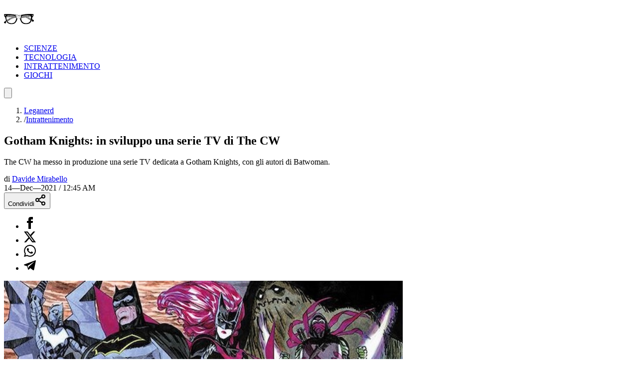

--- FILE ---
content_type: text/html; charset=utf-8
request_url: https://leganerd.com/2021/12/14/gotham-knights-serie-tv/
body_size: 15488
content:
<!DOCTYPE html><html lang="it" class="roboto_condensed_803bbc4-module__EGj8nW__variable sofia_sans_extra_condensed_d32a71fe-module__Szm3lq__variable bg-white xl:bg-neutral-100 dark:bg-neutral-900 dark:xl:bg-neutral-800"><head><meta charSet="utf-8"/><meta name="viewport" content="width=device-width, initial-scale=1"/><link rel="preload" href="/_next/static/media/e3dc64e5202dfaef-s.p.33db0a52.woff2" as="font" crossorigin="" type="font/woff2"/><link rel="preload" href="/_next/static/media/ef1484efef1c9752-s.p.b56aead1.woff2" as="font" crossorigin="" type="font/woff2"/><link rel="preload" href="/_next/static/media/f0f463a4b643e763-s.p.545c244e.woff2" as="font" crossorigin="" type="font/woff2"/><link rel="preload" as="image" imageSrcSet="https://leganerd.com/wp-content/uploads/2021/12/gotham-knights-dc-comic.jpeg?width=384&amp;quality=50 384w, https://leganerd.com/wp-content/uploads/2021/12/gotham-knights-dc-comic.jpeg?width=640&amp;quality=50 640w, https://leganerd.com/wp-content/uploads/2021/12/gotham-knights-dc-comic.jpeg?width=750&amp;quality=50 750w, https://leganerd.com/wp-content/uploads/2021/12/gotham-knights-dc-comic.jpeg?width=828&amp;quality=50 828w, https://leganerd.com/wp-content/uploads/2021/12/gotham-knights-dc-comic.jpeg?width=1080&amp;quality=50 1080w, https://leganerd.com/wp-content/uploads/2021/12/gotham-knights-dc-comic.jpeg?width=1200&amp;quality=50 1200w, https://leganerd.com/wp-content/uploads/2021/12/gotham-knights-dc-comic.jpeg?width=1920&amp;quality=50 1920w, https://leganerd.com/wp-content/uploads/2021/12/gotham-knights-dc-comic.jpeg?width=2048&amp;quality=50 2048w, https://leganerd.com/wp-content/uploads/2021/12/gotham-knights-dc-comic.jpeg?width=3840&amp;quality=50 3840w" imageSizes="(max-width: 768px) 100vw, 50vw"/><link rel="stylesheet" href="/_next/static/chunks/5c5a823b0bc8e823.css" data-precedence="next"/><link rel="stylesheet" href="/_next/static/chunks/8268d45e68423b7a.css" data-precedence="next"/><link rel="stylesheet" href="/_next/static/chunks/0811637c04ca4b8d.css" data-precedence="next"/><link rel="preload" as="script" fetchPriority="low" href="/_next/static/chunks/d6254dd5f1b1a87f.js"/><script src="/_next/static/chunks/82abf2d65f5428ae.js" async=""></script><script src="/_next/static/chunks/34b213b9ef19a034.js" async=""></script><script src="/_next/static/chunks/f3886ab8f9be5a2f.js" async=""></script><script src="/_next/static/chunks/turbopack-8009842888fe0606.js" async=""></script><script src="/_next/static/chunks/559df57a5dcf51ec.js" async=""></script><script src="/_next/static/chunks/4ef9efbfa46dafdc.js" async=""></script><script src="/_next/static/chunks/ff1a16fafef87110.js" async=""></script><script src="/_next/static/chunks/d2be314c3ece3fbe.js" async=""></script><script src="/_next/static/chunks/d082ccf52a35e57b.js" async=""></script><script src="/_next/static/chunks/04a86fee9748bdc9.js" async=""></script><link rel="preload" href="https://www.googletagmanager.com/gtag/js?id=G-YH4BSFWPEL" as="script"/><meta name="next-size-adjust" content=""/><title>Gotham Knights: in sviluppo una serie TV di The CW</title><meta name="description" content="The CW ha messo in produzione una serie TV dedicata a Gotham Knights, con gli autori di Batwoman."/><meta name="publisher" content="http://facebook.com/leganerd"/><meta name="robots" content="index, follow"/><meta name="og:published_time" content="2021-12-13T23:45:04+00:00"/><meta name="og:modified_time" content="2026-01-30T12:04:32.295Z"/><meta name="robots" content="max-snippet:-1, max-image-preview:large"/><link rel="canonical" href="https://leganerd.com/2021/12/14/gotham-knights-serie-tv/"/><link rel="alternate" type="application/rss+xml" href="https://leganerd.com/feed/rss_home/"/><meta property="og:title" content="Gotham Knights: in sviluppo una serie TV di The CW"/><meta property="og:description" content="The CW ha messo in produzione una serie TV dedicata a Gotham Knights, con gli autori di Batwoman."/><meta property="og:url" content="https://leganerd.com/2021/12/14/gotham-knights-serie-tv/"/><meta property="og:site_name" content="Lega Nerd"/><meta property="og:locale" content="it_IT"/><meta property="og:image" content="https://leganerd.com/wp-content/uploads/2021/12/gotham-knights-dc-comic.jpeg"/><meta property="og:image:width" content="1200"/><meta property="og:image:height" content="630"/><meta property="og:image:alt" content="Gotham Knights: in sviluppo una serie TV di The CW"/><meta property="og:type" content="article"/><meta name="twitter:card" content="summary_large_image"/><meta name="twitter:title" content="Gotham Knights: in sviluppo una serie TV di The CW"/><meta name="twitter:description" content="The CW ha messo in produzione una serie TV dedicata a Gotham Knights, con gli autori di Batwoman."/><meta name="twitter:image" content="https://leganerd.com/wp-content/uploads/2021/12/gotham-knights-dc-comic.jpeg"/><meta name="twitter:image:width" content="1200"/><meta name="twitter:image:height" content="630"/><meta name="twitter:image:alt" content="Gotham Knights: in sviluppo una serie TV di The CW"/><link rel="icon" href="/favicon.ico?favicon.fed61ce0.ico" sizes="100x100" type="image/x-icon"/><script src="/_next/static/chunks/a6dad97d9634a72d.js" noModule=""></script></head><body class="overflow-x-hidden antialiased"><div hidden=""><!--$--><!--/$--></div><style>#nprogress{pointer-events:none}#nprogress .bar{background:#249934;position:fixed;z-index:1600;top: 0;left:0;width:100%;height:3px}#nprogress .peg{display:block;position:absolute;right:0;width:100px;height:100%;box-shadow:0 0 10px rgba(36, 153, 52, 0.8),0 0 5px rgba(36, 153, 52, 0.8);opacity:1;-webkit-transform:rotate(3deg) translate(0px,-4px);-ms-transform:rotate(3deg) translate(0px,-4px);transform:rotate(3deg) translate(0px,-4px)}#nprogress .spinner{display:block;position:fixed;z-index:1600;top: 15px;right:15px}#nprogress .spinner-icon{width:18px;height:18px;box-sizing:border-box;border:2px solid transparent;border-top-color:#249934;border-left-color:#249934;border-radius:50%;-webkit-animation:nprogress-spinner 400ms linear infinite;animation:nprogress-spinner 400ms linear infinite}.nprogress-custom-parent{overflow:hidden;position:relative}.nprogress-custom-parent #nprogress .bar,.nprogress-custom-parent #nprogress .spinner{position:absolute}@-webkit-keyframes nprogress-spinner{0%{-webkit-transform:rotate(0deg)}100%{-webkit-transform:rotate(360deg)}}@keyframes nprogress-spinner{0%{transform:rotate(0deg)}100%{transform:rotate(360deg)}}</style><script id="speculation-rules" type="speculationrules">{"prerender":[{"where":{"and":[{"href_matches":"/*"},{"not":{"selector_matches":".no-prerender"}},{"not":{"selector_matches":"[rel~=nofollow]"}}]},"eagerness":"moderate"}],"prefetch":[]}</script><div class="wrapper-total xl:before:-rotate-3 relative mx-auto max-w-[1060px]"><div id="skin-mobile" class="relative top-0 z-50 aspect-[7/3] max-h-[250px] w-full md:hidden" style="background-image:url(/img/pattern-lega-2019.png)"></div><div id="personalization_ads"></div><header class="header sticky top-0 left-0 z-40 flex w-full justify-between bg-transparent md:bg-white/90 lg:max-w-[1060px] lg:p-3 dark:md:bg-neutral-900/70"><a class="flex aspect-square h-full w-[60px] items-center justify-center bg-forest-green-700 no-underline" aria-label="Leganerd.com" href="/"><img alt="Leganerd.com" loading="lazy" width="60" height="60" decoding="async" data-nimg="1" class="w-9/12" style="color:transparent" src="/img/logo.svg"/></a><div class="hidden md:block"><ul class="flex h-full items-center justify-center gap-3 xl:gap-6"><li class="inline-block rounded-sm"><a class="block px-2 py-1 font-mono text-base text-forest-green-900 uppercase transition-all hover:underline hover:underline-offset-8 dark:text-white" href="/scienze/">SCIENZE</a></li><li class="inline-block rounded-sm"><a class="block px-2 py-1 font-mono text-base text-forest-green-900 uppercase transition-all hover:underline hover:underline-offset-8 dark:text-white" href="/tecnologie/">TECNOLOGIA</a></li><li class="inline-block rounded-sm"><a class="block px-2 py-1 font-mono text-base text-forest-green-900 uppercase transition-all hover:underline hover:underline-offset-8 dark:text-white" href="/entertainment/">INTRATTENIMENTO</a></li><li class="inline-block rounded-sm"><a class="block px-2 py-1 font-mono text-base text-forest-green-900 uppercase transition-all hover:underline hover:underline-offset-8 dark:text-white" href="/games/">GIOCHI</a></li></ul></div><button type="button" class="group relative flex aspect-square h-full w-[60px] cursor-pointer items-center justify-center before:absolute before:block before:h-3/4 before:w-3/4 before:bg-forest-green-950/75 before:backdrop-blur-xs before:content-[&#x27;&#x27;] focus:outline-hidden md:before:bg-transparent md:before:backdrop-blur-none" id="offcanvas-trigger"><svg class="relative w-7/12 fill-white transition-all group-hover:fill-white md:fill-forest-green-900 dark:md:fill-forest-green-700" clip-rule="evenodd" fill-rule="evenodd" stroke-linejoin="round" stroke-miterlimit="2" viewBox="0 0 24 24" xmlns="http://www.w3.org/2000/svg" role="img" aria-label="menu"><path d="m11 16.745c0-.414.336-.75.75-.75h9.5c.414 0 .75.336.75.75s-.336.75-.75.75h-9.5c-.414 0-.75-.336-.75-.75zm-9-5c0-.414.336-.75.75-.75h18.5c.414 0 .75.336.75.75s-.336.75-.75.75h-18.5c-.414 0-.75-.336-.75-.75zm4-5c0-.414.336-.75.75-.75h14.5c.414 0 .75.336.75.75s-.336.75-.75.75h-14.5c-.414 0-.75-.336-.75-.75z" fill-rule="nonzero"></path></svg></button></header><dialog class="fixed top-0 right-0 z-20 m-0 ml-auto flex min-h-screen w-full max-w-[500px] flex-col bg-forest-green-950 transition-transform duration-300 ease-in-out backdrop:bg-black/50 backdrop:backdrop-blur-xs translate-x-full"><div class="flex items-center justify-between"><div class="pl-4 font-bold font-sofia-extra-condensed text-4xl text-white/10 uppercase leading-none xl:pl-6">Menu</div><button class="flex aspect-square w-[60px] cursor-pointer items-center justify-center text-white focus:outline-hidden" type="button" aria-label="Close menu"><svg xmlns="http://www.w3.org/2000/svg" width="24" height="24" viewBox="0 0 24 24" fill="none" stroke="currentColor" stroke-width="2" stroke-linecap="round" stroke-linejoin="round" class="lucide lucide-x h-full w-6/12 fill-white transition-all group-hover:scale-110"><path d="M18 6 6 18"></path><path d="m6 6 12 12"></path></svg></button></div><nav class="grow font-sofia-extra-condensed"><div class="relative mx-auto my-3 w-[calc(100%-1rem)] xl:w-[calc(100%-2rem)] "><form><input class="h-14 w-full rounded-sm border-2 border-white/10 bg-white/10 p-2 font-roboto-condensed text-white text-xl placeholder:text-white focus:outline focus:outline-white focus:outline-offset-1" type="input" placeholder="Cerca nel sito..." value=""/><button class=" absolute top-0 right-0 flex h-full w-[50px] cursor-pointer items-center justify-center" type="submit" aria-label="Cerca"><svg xmlns="http://www.w3.org/2000/svg" width="30" height="30" viewBox="0 0 24 24" fill="none" stroke="currentColor" stroke-width="2" stroke-linecap="round" stroke-linejoin="round" class="lucide lucide-search text-white"><circle cx="11" cy="11" r="8"></circle><path d="m21 21-4.3-4.3"></path></svg></button></form></div><ul class="list-none p-0"><li class="h-[60px]"><a class="flex h-full items-center px-4 font-bold text-4xl text-white no-underline transition-all hover:text-forest-green-700 xl:px-6" href="/scienze/">SCIENZE</a></li><li class="h-[60px]"><a class="flex h-full items-center px-4 font-bold text-4xl text-white no-underline transition-all hover:text-forest-green-700 xl:px-6" href="/tecnologie/">TECNOLOGIA</a></li><li class="h-[60px]"><a class="flex h-full items-center px-4 font-bold text-4xl text-white no-underline transition-all hover:text-forest-green-700 xl:px-6" href="/entertainment/">INTRATTENIMENTO</a></li><li class="h-[60px]"><a class="flex h-full items-center px-4 font-bold text-4xl text-white no-underline transition-all hover:text-forest-green-700 xl:px-6" href="/games/">GIOCHI</a></li></ul></nav></dialog><script type="application/ld+json">{"@context":"https://schema.org","@graph":[{"@type":"NewsArticle","@id":"https://leganerd.com/2021/12/14/gotham-knights-serie-tv/#article","isPartOf":{"@id":"https://leganerd.com/2021/12/14/gotham-knights-serie-tv/"},"author":{"name":"Davide Mirabello","@id":"https://leganerd.com/#/schema/person/1244b48aae5da163e73fb5adcb14441b"},"headline":"Gotham Knights: in sviluppo una serie TV di The CW","datePublished":"2021-12-13T23:45:04+00:00","mainEntityOfPage":{"@id":"https://leganerd.com/2021/12/14/gotham-knights-serie-tv/"},"wordCount":224,"publisher":{"@id":"https://leganerd.com/#organization"},"image":{"@id":"https://leganerd.com/2021/12/14/gotham-knights-serie-tv/#primaryimage"},"thumbnailUrl":"https://leganerd.com/wp-content/uploads/2021/12/gotham-knights-dc-comic.jpeg","keywords":["DC Comics","Gotham Knights","the cw"],"articleSection":["Intrattenimento","Serie TV"],"inLanguage":"it-IT"},{"@type":"WebPage","@id":"https://leganerd.com/2021/12/14/gotham-knights-serie-tv/","url":"https://leganerd.com/2021/12/14/gotham-knights-serie-tv/","name":"Gotham Knights: in sviluppo una serie TV di The CW","isPartOf":{"@id":"https://leganerd.com/#website"},"primaryImageOfPage":{"@id":"https://leganerd.com/2021/12/14/gotham-knights-serie-tv/#primaryimage"},"image":{"@id":"https://leganerd.com/2021/12/14/gotham-knights-serie-tv/#primaryimage"},"thumbnailUrl":"https://leganerd.com/wp-content/uploads/2021/12/gotham-knights-dc-comic.jpeg","datePublished":"2021-12-13T23:45:04+00:00","description":"The CW ha messo in produzione una serie TV dedicata a Gotham Knights, con gli autori di Batwoman.","breadcrumb":{"@id":"https://leganerd.com/2021/12/14/gotham-knights-serie-tv/#breadcrumb"},"inLanguage":"it-IT","potentialAction":[{"@type":"ReadAction","target":["https://leganerd.com/2021/12/14/gotham-knights-serie-tv/"]}]},{"@type":"ImageObject","inLanguage":"it-IT","@id":"https://leganerd.com/2021/12/14/gotham-knights-serie-tv/#primaryimage","url":"https://leganerd.com/wp-content/uploads/2021/12/gotham-knights-dc-comic.jpeg","contentUrl":"https://leganerd.com/wp-content/uploads/2021/12/gotham-knights-dc-comic.jpeg","width":612,"height":422,"caption":"Gotham Knights"},{"@type":"BreadcrumbList","@id":"https://leganerd.com/2021/12/14/gotham-knights-serie-tv/#breadcrumb","itemListElement":[{"@type":"ListItem","position":1,"name":"Leganerd","item":"https://leganerd.com/"},{"@type":"ListItem","position":2,"name":"Intrattenimento","item":"https://leganerd.com/entertainment/"},{"@type":"ListItem","position":3,"name":"Gotham Knights: in sviluppo una serie TV di The CW"}]},{"@type":"WebSite","@id":"https://leganerd.com/#website","url":"https://leganerd.com/","name":"Lega Nerd","description":"Social Magazine scritto da nerd.","publisher":{"@id":"https://leganerd.com/#organization"},"potentialAction":[{"@type":"SearchAction","target":{"@type":"EntryPoint","urlTemplate":"https://leganerd.com/?s={search_term_string}"},"query-input":{"@type":"PropertyValueSpecification","valueRequired":true,"valueName":"search_term_string"}}],"inLanguage":"it-IT"},{"@type":"Organization","@id":"https://leganerd.com/#organization","name":"Lega Nerd","url":"https://leganerd.com/","logo":{"@type":"ImageObject","inLanguage":"it-IT","@id":"https://leganerd.com/#/schema/logo/image/","url":"https://leganerd.com/wp-content/uploads/2019/10/21430314_10155678660283711_1238198778921595185_n.jpg","contentUrl":"https://leganerd.com/wp-content/uploads/2019/10/21430314_10155678660283711_1238198778921595185_n.jpg","width":500,"height":500,"caption":"Lega Nerd"},"image":{"@id":"https://leganerd.com/#/schema/logo/image/"},"sameAs":["http://facebook.com/leganerd","https://x.com/leganerd","https://www.instagram.com/leganerdgram/","https://www.linkedin.com/company/lega-nerd","https://www.pinterest.com/leganerd/","https://www.youtube.com/user/leganerdlive"]},{"@type":"Person","@id":"https://leganerd.com/#/schema/person/1244b48aae5da163e73fb5adcb14441b","name":"Davide Mirabello","image":{"@type":"ImageObject","inLanguage":"it-IT","@id":"https://leganerd.com/#/schema/person/image/","url":"https://secure.gravatar.com/avatar/6f686c88b6497c8e1dc28a8bf2911155b97084adf07eed26d80d0f5e293573a3?s=96&d=mm&r=g","contentUrl":"https://secure.gravatar.com/avatar/6f686c88b6497c8e1dc28a8bf2911155b97084adf07eed26d80d0f5e293573a3?s=96&d=mm&r=g","caption":"Davide Mirabello"},"sameAs":["https://leganerd.com"],"url":"https://leganerd.com/author/newsbot27/"}]}</script><article class="mx-auto max-w-[1060px] bg-white dark:bg-neutral-900"><div class="before:-z-1 mx-auto px-4 pt-4 pb-6 sm:px-6 md:pt-8 xl:px-8 "><nav class="mb-4 font-roboto-condensed text-gray-600 text-sm md:px-8 dark:text-white/80" aria-label="Breadcrumb"><ol class="flex flex-wrap gap-2"><li class="transition-colors hover:text-forest-green-800 dark:hover:text-forest-green-600"><a href="/">Leganerd</a></li><li class="flex items-center gap-2"><span class="text-gray-400 dark:text-white/50">/</span><a class="max-w-[120px] xs:max-w-[200px] truncate transition-colors hover:text-forest-green-800 sm:max-w-none dark:hover:text-forest-green-600" href="/entertainment/">Intrattenimento</a></li></ol></nav><h1 class="mb-4 w-full font-bold font-sofia-extra-condensed text-neutral-800 leading-none [font-size:min(12vw,_100px)] sm:text-5xl md:px-8 md:text-6xl dark:text-white">Gotham Knights: in sviluppo una serie TV di The CW</h1><p class="mb-4 font-roboto-condensed text-gray-600 [font-size:min(5.5vw,_1.75rem)] md:px-8 md:text-2xl dark:text-white/70">The CW ha messo in produzione una serie TV dedicata a Gotham Knights, con gli autori di Batwoman.</p><div class="mb-4 font-roboto-condensed text-sm uppercase sm:flex sm:items-center sm:justify-between md:px-8"><div class="mb-4 sm:mb-0"><div class="mr-3 inline-block text-gray-800 text-xs dark:text-white">di<!-- --> <a href="/author/newsbot27/"><span class="inline-block border-b-2 border-b-gray-400/60 text-gray-800 leading-none hover:text-forest-green-800 dark:text-white dark:hover:text-forest-green-600">Davide Mirabello</span></a></div><span class="me-0 me-md-3 text-xs mt-2 dark:text-white"><time dateTime="2021-12-14T00:45:04">14—Dec—2021 / 12:45 AM</time></span></div><div class="mb-4 sm:mb-0"><div class="block"><button type="button" class="flex w-full cursor-pointer items-center justify-center gap-2 bg-forest-green-700 px-10 py-2 font-bold font-roboto-condensed text-white text-xl uppercase leading-none transition-all hover:bg-forest-green-800 dark:text-neutral-800" aria-label="Condividi">Condividi<svg xmlns="http://www.w3.org/2000/svg" width="24" height="24" viewBox="0 0 24 24" fill="none" stroke="currentColor" stroke-width="2" stroke-linecap="round" stroke-linejoin="round" class="lucide lucide-share2 text-white dark:text-neutral-800"><circle cx="18" cy="5" r="3"></circle><circle cx="6" cy="12" r="3"></circle><circle cx="18" cy="19" r="3"></circle><line x1="8.59" x2="15.42" y1="13.51" y2="17.49"></line><line x1="15.41" x2="8.59" y1="6.51" y2="10.49"></line></svg></button><div class="relative items-center hidden"><ul class="m-0 flex gap-2 leading-none"><li><a class="flex h-10 w-10 items-center justify-center rounded-full transition-all hover:bg-gray-100 dark:border-none dark:hover:bg-gray-200/10" href="https://www.facebook.com/dialog/share?app_id=590391688847782&amp;href=https%3A%2F%2Fleganerd.com%2F2021%2F12%2F14%2Fgotham-knights-serie-tv%2F&amp;redirect_uri=https%3A%2F%2Fleganerd.com%2F2021%2F12%2F14%2Fgotham-knights-serie-tv%2F" aria-label="Condividi su Facebook" target="_blank" rel="noreferrer"><img alt="Condividi su Facebook" loading="lazy" width="24" height="24" decoding="async" data-nimg="1" class="h-[24px] w-auto dark:invert" style="color:transparent" src="/img/ico-facebook.svg"/></a></li><li><a class="flex h-10 w-10 items-center justify-center rounded-full transition-all hover:bg-gray-100 dark:border-none dark:hover:bg-gray-200/10" href="https://x.com/intent/tweet?url=https%3A%2F%2Fleganerd.com%2F2021%2F12%2F14%2Fgotham-knights-serie-tv%2F" aria-label="Condividi su X" target="_blank" rel="noreferrer"><img alt="Condividi su X" loading="lazy" width="24" height="24" decoding="async" data-nimg="1" class="h-[24px] w-auto dark:invert" style="color:transparent" src="/img/ico-x.svg"/></a></li><li><a class="flex h-10 w-10 items-center justify-center rounded-full transition-all hover:bg-gray-100 dark:border-none dark:hover:bg-gray-200/10" href="whatsapp://send?text=https%3A%2F%2Fleganerd.com%2F2021%2F12%2F14%2Fgotham-knights-serie-tv%2F" aria-label="Condividi su Whatsapp" target="_blank" rel="noreferrer"><img alt="Condividi su Whatsapp" loading="lazy" width="24" height="24" decoding="async" data-nimg="1" class="h-[24px] w-auto dark:invert" style="color:transparent" src="/img/ico-whatsapp.svg"/></a></li><li><a class="flex h-10 w-10 items-center justify-center rounded-full transition-all hover:bg-gray-100 dark:border-none dark:hover:bg-gray-200/10" href="https://t.me/share/url?url=https%3A%2F%2Fleganerd.com%2F2021%2F12%2F14%2Fgotham-knights-serie-tv%2F&amp;text=Gotham%20Knights%3A%20in%20sviluppo%20una%20serie%20TV%20di%20The%20CW" aria-label="Condividi su Telegram" target="_blank" rel="noreferrer"><img alt="Condividi su Telegram" loading="lazy" width="24" height="24" decoding="async" data-nimg="1" class="h-[24px] w-auto dark:invert" style="color:transparent" src="/img/ico-telegram.svg"/></a></li></ul></div></div></div></div><div class="mb-5 aspect-video w-full"><img alt="Gotham Knights: in sviluppo una serie TV di The CW" loading="eager" width="800" height="600" decoding="async" data-nimg="1" class="block h-full w-full object-cover" style="color:transparent" sizes="(max-width: 768px) 100vw, 50vw" srcSet="https://leganerd.com/wp-content/uploads/2021/12/gotham-knights-dc-comic.jpeg?width=384&amp;quality=50 384w, https://leganerd.com/wp-content/uploads/2021/12/gotham-knights-dc-comic.jpeg?width=640&amp;quality=50 640w, https://leganerd.com/wp-content/uploads/2021/12/gotham-knights-dc-comic.jpeg?width=750&amp;quality=50 750w, https://leganerd.com/wp-content/uploads/2021/12/gotham-knights-dc-comic.jpeg?width=828&amp;quality=50 828w, https://leganerd.com/wp-content/uploads/2021/12/gotham-knights-dc-comic.jpeg?width=1080&amp;quality=50 1080w, https://leganerd.com/wp-content/uploads/2021/12/gotham-knights-dc-comic.jpeg?width=1200&amp;quality=50 1200w, https://leganerd.com/wp-content/uploads/2021/12/gotham-knights-dc-comic.jpeg?width=1920&amp;quality=50 1920w, https://leganerd.com/wp-content/uploads/2021/12/gotham-knights-dc-comic.jpeg?width=2048&amp;quality=50 2048w, https://leganerd.com/wp-content/uploads/2021/12/gotham-knights-dc-comic.jpeg?width=3840&amp;quality=50 3840w" src="https://leganerd.com/wp-content/uploads/2021/12/gotham-knights-dc-comic.jpeg?width=3840&amp;quality=50"/></div><div class="mx-auto md:px-8 lg:px-28 xl:px-40"><div class="content">
<p><strong>The CW</strong> ha messo in produzione una nuova serie TV tratta dai personaggi DC Comics, il cui titolo è <strong>Gotham Knights</strong>. Il progetto metterà al centro della storia il figlio di Batman, che si alleerà con i figli di vari villain dopo la morte del cavaliere oscuro.</p>
<p>Gotham Knights sarà scritto dagli sceneggiatori Chad Fiveash, James Stoteraux e Natalie Abrams, che hanno già lavorato a <a href="/2021/11/20/batwoman-3-look-poison-ivy/">Batwoman</a>. C’è da dire però che il progetto non sarà uno spin-off di Batwoman, e non avrà alcun collegamento con il <a href="/2021/10/16/gotham-knights-nuovo-trailer-svelato-al-dc-fandome/">videogioco omonimo</a> in sviluppo.</p>
<p>Secondo la descrizione offerta Gotham Knights è stato così descritto:</p>
<blockquote><p>Subito dopo la morte di Bruce Wayne, il suo figlio ribelle crea un’alleanza con i figli dei nemici di Batman, messi sotto accusa per la morte del cavaliere oscuro. E sarà questa improbabile banda di rinnegati a dover identificare i responsabili dell’omicidio. Ma in una città priva del suo protettore il pericolo diventa ancora più palpabile. E la salvezza arriverà dal più improbabile gruppo di personaggi.</p></blockquote>
<p>Gotham Knights sarà prodotto da Warner Bros. Television e da Berlanti Productions. Fiveash e Stoteraux saranno anche i produttori esecutivi assieme a Greg Berlanti, Sarah Schechter, e David Madden di Berlanti Productions.</p>
<p> </p>
<p> </p>
<ul>
<li><a href="https://tvline.com/2021/12/13/gotham-knights-series-development-the-cw/" target="_blank" rel="noopener external noreferrer">Gotham Knights Series in Development at The CW, Based on DC Comics</a> (tvline.com)</li>
</ul>
</div></div></div><div class="mt-8 px-4 text-center font-bold font-sofia-extra-condensed text-3xl text-forest-green-700 uppercase md:text-5xl">Ti potrebbero interessare</div><div class="mx-auto flex max-w-[1060px] flex-col gap-6 p-6 md:flex-row md:overflow-auto lg:grid lg:grid-cols-3"><article class="group relative flex flex-col shrink-0 md:w-72 lg:w-full"><div class="relative aspect-4/3 w-full overflow-hidden"><img alt="Simulazioni avanzate svelano aspetti inattesi del pianeta Giove" loading="lazy" width="450" height="0" decoding="async" data-nimg="1" class="block h-full w-full object-cover transition-all group-hover:scale-110" style="color:transparent" sizes="(max-width: 768px) 100vw, 33vw" srcSet="https://leganerd.com/wp-content/uploads/2026/01/pianeta-Giove.jpg?width=256&amp;quality=75 256w, https://leganerd.com/wp-content/uploads/2026/01/pianeta-Giove.jpg?width=384&amp;quality=75 384w, https://leganerd.com/wp-content/uploads/2026/01/pianeta-Giove.jpg?width=640&amp;quality=75 640w, https://leganerd.com/wp-content/uploads/2026/01/pianeta-Giove.jpg?width=750&amp;quality=75 750w, https://leganerd.com/wp-content/uploads/2026/01/pianeta-Giove.jpg?width=828&amp;quality=75 828w, https://leganerd.com/wp-content/uploads/2026/01/pianeta-Giove.jpg?width=1080&amp;quality=75 1080w, https://leganerd.com/wp-content/uploads/2026/01/pianeta-Giove.jpg?width=1200&amp;quality=75 1200w, https://leganerd.com/wp-content/uploads/2026/01/pianeta-Giove.jpg?width=1920&amp;quality=75 1920w, https://leganerd.com/wp-content/uploads/2026/01/pianeta-Giove.jpg?width=2048&amp;quality=75 2048w, https://leganerd.com/wp-content/uploads/2026/01/pianeta-Giove.jpg?width=3840&amp;quality=75 3840w" src="https://leganerd.com/wp-content/uploads/2026/01/pianeta-Giove.jpg?width=3840&amp;quality=75"/></div><div class="-mt-20 z-1 mx-auto flex w-11/12 flex-col items-start gap-3 bg-white px-[5vw] pt-[5vw] pb-[2.5vw] md:p-6 dark:bg-neutral-800"><span class="inline-block border-b-2 border-b-forest-green-700 pr-4 pb-1 font-bold font-sofia-extra-condensed text-forest-green-700 uppercase leading-none">Scienze</span><div class="font-bold font-sofia-extra-condensed [font-size:min(7vw,_2rem)] md:text-3xl"><a aria-label="Simulazioni avanzate svelano aspetti inattesi del pianeta Giove" class="block text-neutral-800 leading-none transition-all after:absolute after:top-0 after:left-0 after:block after:h-full after:w-full after:content-[&#x27;&#x27;] group-hover:text-forest-green-800 dark:text-white" href="/2026/01/30/simulazioni-avanzate-svelano-aspetti-inattesi-del-pianeta-giove/">Simulazioni avanzate svelano aspetti inattesi del pianeta Giove</a></div><a href="/author/daniela_giannace/"><span class="relative border-t-2 border-t-forest-green-700 pt-2 pr-4 font-sofia-extra-condensed text-base text-forest-green-700 uppercase">DI <span class="font-bold">Daniela Giannace</span></span></a></div></article><article class="group relative flex flex-col shrink-0 md:w-72 lg:w-full"><div class="relative aspect-4/3 w-full overflow-hidden"><img alt="Genie 3, l’AI di Google che ti permette di generare il tuo mondo virtuale con un click" loading="lazy" width="450" height="0" decoding="async" data-nimg="1" class="block h-full w-full object-cover transition-all group-hover:scale-110" style="color:transparent" sizes="(max-width: 768px) 100vw, 33vw" srcSet="https://leganerd.com/wp-content/uploads/2026/01/Project-Genie.jpg?width=256&amp;quality=75 256w, https://leganerd.com/wp-content/uploads/2026/01/Project-Genie.jpg?width=384&amp;quality=75 384w, https://leganerd.com/wp-content/uploads/2026/01/Project-Genie.jpg?width=640&amp;quality=75 640w, https://leganerd.com/wp-content/uploads/2026/01/Project-Genie.jpg?width=750&amp;quality=75 750w, https://leganerd.com/wp-content/uploads/2026/01/Project-Genie.jpg?width=828&amp;quality=75 828w, https://leganerd.com/wp-content/uploads/2026/01/Project-Genie.jpg?width=1080&amp;quality=75 1080w, https://leganerd.com/wp-content/uploads/2026/01/Project-Genie.jpg?width=1200&amp;quality=75 1200w, https://leganerd.com/wp-content/uploads/2026/01/Project-Genie.jpg?width=1920&amp;quality=75 1920w, https://leganerd.com/wp-content/uploads/2026/01/Project-Genie.jpg?width=2048&amp;quality=75 2048w, https://leganerd.com/wp-content/uploads/2026/01/Project-Genie.jpg?width=3840&amp;quality=75 3840w" src="https://leganerd.com/wp-content/uploads/2026/01/Project-Genie.jpg?width=3840&amp;quality=75"/></div><div class="-mt-20 z-1 mx-auto flex w-11/12 flex-col items-start gap-3 bg-white px-[5vw] pt-[5vw] pb-[2.5vw] md:p-6 dark:bg-neutral-800"><span class="inline-block border-b-2 border-b-forest-green-700 pr-4 pb-1 font-bold font-sofia-extra-condensed text-forest-green-700 uppercase leading-none">Tecnologia</span><div class="font-bold font-sofia-extra-condensed [font-size:min(7vw,_2rem)] md:text-3xl"><a aria-label="Genie 3, l’AI di Google che ti permette di generare il tuo mondo virtuale con un click" class="block text-neutral-800 leading-none transition-all after:absolute after:top-0 after:left-0 after:block after:h-full after:w-full after:content-[&#x27;&#x27;] group-hover:text-forest-green-800 dark:text-white" href="/2026/01/30/genie-3-lai-di-google-che-ti-permette-di-generare-il-tuo-mondo-virtuale-con-un-click/">Genie 3, l’AI di Google che ti permette di generare il tuo mondo virtuale con un click</a></div><a href="/author/umberto-stentella/"><span class="relative border-t-2 border-t-forest-green-700 pt-2 pr-4 font-sofia-extra-condensed text-base text-forest-green-700 uppercase">DI <span class="font-bold">Umberto Stentella</span></span></a></div></article><article class="group relative flex flex-col shrink-0 md:w-72 lg:w-full"><div class="relative aspect-4/3 w-full overflow-hidden"><img alt="Perché Elon Musk valuta una maxi fusione tra SpaceX, Tesla e xAI" loading="lazy" width="450" height="0" decoding="async" data-nimg="1" class="block h-full w-full object-cover transition-all group-hover:scale-110" style="color:transparent" sizes="(max-width: 768px) 100vw, 33vw" srcSet="https://leganerd.com/wp-content/uploads/2025/07/Elon-Musk-2.jpg?width=256&amp;quality=75 256w, https://leganerd.com/wp-content/uploads/2025/07/Elon-Musk-2.jpg?width=384&amp;quality=75 384w, https://leganerd.com/wp-content/uploads/2025/07/Elon-Musk-2.jpg?width=640&amp;quality=75 640w, https://leganerd.com/wp-content/uploads/2025/07/Elon-Musk-2.jpg?width=750&amp;quality=75 750w, https://leganerd.com/wp-content/uploads/2025/07/Elon-Musk-2.jpg?width=828&amp;quality=75 828w, https://leganerd.com/wp-content/uploads/2025/07/Elon-Musk-2.jpg?width=1080&amp;quality=75 1080w, https://leganerd.com/wp-content/uploads/2025/07/Elon-Musk-2.jpg?width=1200&amp;quality=75 1200w, https://leganerd.com/wp-content/uploads/2025/07/Elon-Musk-2.jpg?width=1920&amp;quality=75 1920w, https://leganerd.com/wp-content/uploads/2025/07/Elon-Musk-2.jpg?width=2048&amp;quality=75 2048w, https://leganerd.com/wp-content/uploads/2025/07/Elon-Musk-2.jpg?width=3840&amp;quality=75 3840w" src="https://leganerd.com/wp-content/uploads/2025/07/Elon-Musk-2.jpg?width=3840&amp;quality=75"/></div><div class="-mt-20 z-1 mx-auto flex w-11/12 flex-col items-start gap-3 bg-white px-[5vw] pt-[5vw] pb-[2.5vw] md:p-6 dark:bg-neutral-800"><span class="inline-block border-b-2 border-b-forest-green-700 pr-4 pb-1 font-bold font-sofia-extra-condensed text-forest-green-700 uppercase leading-none">Tecnologia</span><div class="font-bold font-sofia-extra-condensed [font-size:min(7vw,_2rem)] md:text-3xl"><a aria-label="Perché Elon Musk valuta una maxi fusione tra SpaceX, Tesla e xAI" class="block text-neutral-800 leading-none transition-all after:absolute after:top-0 after:left-0 after:block after:h-full after:w-full after:content-[&#x27;&#x27;] group-hover:text-forest-green-800 dark:text-white" href="/2026/01/30/perche-elon-musk-valuta-una-maxi-fusione-tra-spacex-tesla-e-xai/">Perché Elon Musk valuta una maxi fusione tra SpaceX, Tesla e xAI</a></div><a href="/author/umberto-stentella/"><span class="relative border-t-2 border-t-forest-green-700 pt-2 pr-4 font-sofia-extra-condensed text-base text-forest-green-700 uppercase">DI <span class="font-bold">Umberto Stentella</span></span></a></div></article></div></article><!--$--><!--/$--><footer class="footer-leganerd mx-auto flex w-full max-w-[1060px] flex-col items-center justify-center gap-4 bg-gray-200 px-4 py-12 text-white md:min-h-0 lg:flex-row lg:px-10 dark:bg-neutral-900"><div class="flex flex-col items-center justify-start gap-3 lg:basis-1/4"><div class="mb-3 aspect-[184.2/50] h-[50px] bg-[url(&#x27;/img/logo-footer.svg&#x27;)] bg-no-repeat dark:bg-[url(&#x27;/img/logo-footer-white.svg&#x27;)]"></div><ul class="mb-3 flex justify-center gap-4"><li class="list-inline-item"><a aria-label="facebook" rel="noreferrer noopener nofollow" target="_blank" href="https://www.facebook.com/leganerd"><img alt="facebook" loading="lazy" width="24" height="24" decoding="async" data-nimg="1" class="h-[24px] w-auto dark:invert" style="color:transparent" src="/img/ico-facebook.svg"/></a></li><li class="list-inline-item"><a aria-label="X" rel="noreferrer noopener nofollow external" target="_blank" href="https://x.com/leganerd"><img alt="X" loading="lazy" width="24" height="24" decoding="async" data-nimg="1" class="h-[24px] w-auto dark:invert" style="color:transparent" src="/img/ico-x.svg"/></a></li><li class="list-inline-item"><a aria-label="instagram" rel="noreferrer noopener nofollow external" target="_blank" href="https://www.instagram.com/leganerd"><img alt="Instagram" loading="lazy" width="24" height="24" decoding="async" data-nimg="1" class="h-[24px] w-auto dark:invert" style="color:transparent" src="/img/ico-instagram.svg"/></a></li><li class="list-inline-item"><a aria-label="feed" href="https://leganerd.com/feed/rss_home"><img alt="Feed RSS" loading="lazy" width="24" height="24" decoding="async" data-nimg="1" class="h-[24px] w-auto dark:invert" style="color:transparent" src="/img/ico-feed-rss.svg"/></a></li></ul></div><div class="flex w-full flex-col gap-3 font-roboto-condensed lg:basis-3/4"><div class="flex flex-col gap-3 border-forest-green-700 border-y py-3 text-center text-gray-900 lg:text-left"><div class="dark:text-white">Lega Nerd tratta ogni argomento e novità potenzialmente interessante e curioso. Il nostro pubblico è composto da nerd o più semplicemente da persone che hanno voglia di scoprire e imparare sempre cose nuove. Lega Nerd è uno dei principali punti di riferimento della cultura nerd / geek in Italia.</div><div class="flex flex-wrap justify-center gap-x-3 gap-y-2 pb-5 lg:justify-start"><a class="text-center text-sm underline dark:text-white" aria-label="Informativa sui cookie" rel="nofollow noindex" href="https://leganerd.com/cookie-policy/" data-wpel-link="internal">Informativa sui cookie</a><a class="text-center text-sm underline dark:text-white" aria-label="Privacy Policy" rel="nofollow noindex" href="https://leganerd.com/privacy-policy/" data-wpel-link="internal">Privacy Policy</a><a class="text-center text-sm underline dark:text-white" aria-label="Contatti" rel="nofollow" href="https://leganerd.com/contattaci/" data-wpel-link="internal">Contatti</a><a class="text-center text-sm underline dark:text-white" aria-label="Lavora con noi" rel="nofollow noopener noreferrer" href="https://www.netaddiction.it/lavora-con-noi/" data-wpel-link="exclude" target="_blank">Lavora con noi</a><button class="text-center text-sm underline dark:text-white" aria-label="Aggiorna le impostazioni di tracciamento della pubblicità" type="button">Aggiorna le impostazioni di tracciamento della pubblicità</button><a class="text-center text-sm underline dark:text-white" aria-label="Manage Utiq" rel="nofollow noopener noreferrer" href="/gestisci-utiq/">Gestisci Utiq</a></div></div><div class="text-center text-gray-900 text-xs lg:text-left dark:text-white">© <!-- -->2026<!-- --> NetAddiction Srl - P.iva: 01206540559 - Sede Legale: Piazza Europa, 19 - 05100 Terni (TR) Italy</div></div></footer></div><!--$!--><template data-dgst="BAILOUT_TO_CLIENT_SIDE_RENDERING"></template><!--/$--><script src="/_next/static/chunks/d6254dd5f1b1a87f.js" id="_R_" async=""></script><script>(self.__next_f=self.__next_f||[]).push([0])</script><script>self.__next_f.push([1,"1:\"$Sreact.fragment\"\n2:I[18421,[\"/_next/static/chunks/559df57a5dcf51ec.js\",\"/_next/static/chunks/4ef9efbfa46dafdc.js\"],\"default\"]\n4:I[73955,[\"/_next/static/chunks/559df57a5dcf51ec.js\",\"/_next/static/chunks/4ef9efbfa46dafdc.js\"],\"DeviceProvider\"]\n5:I[39756,[\"/_next/static/chunks/ff1a16fafef87110.js\",\"/_next/static/chunks/d2be314c3ece3fbe.js\"],\"default\"]\n6:I[37457,[\"/_next/static/chunks/ff1a16fafef87110.js\",\"/_next/static/chunks/d2be314c3ece3fbe.js\"],\"default\"]\n8:I[76,[\"/_next/static/chunks/559df57a5dcf51ec.js\",\"/_next/static/chunks/4ef9efbfa46dafdc.js\"],\"default\"]\n9:I[54576,[\"/_next/static/chunks/559df57a5dcf51ec.js\",\"/_next/static/chunks/4ef9efbfa46dafdc.js\",\"/_next/static/chunks/d082ccf52a35e57b.js\",\"/_next/static/chunks/04a86fee9748bdc9.js\"],\"GoogleAnalytics\"]\na:I[79520,[\"/_next/static/chunks/559df57a5dcf51ec.js\",\"/_next/static/chunks/4ef9efbfa46dafdc.js\",\"/_next/static/chunks/d082ccf52a35e57b.js\",\"/_next/static/chunks/04a86fee9748bdc9.js\"],\"\"]\nb:\"$Sreact.suspense\"\nc:I[72257,[\"/_next/static/chunks/559df57a5dcf51ec.js\",\"/_next/static/chunks/4ef9efbfa46dafdc.js\"],\"default\"]\nd:I[43944,[\"/_next/static/chunks/559df57a5dcf51ec.js\",\"/_next/static/chunks/4ef9efbfa46dafdc.js\"],\"default\"]\ne:I[38490,[\"/_next/static/chunks/559df57a5dcf51ec.js\",\"/_next/static/chunks/4ef9efbfa46dafdc.js\"],\"default\"]\n10:I[97367,[\"/_next/static/chunks/ff1a16fafef87110.js\",\"/_next/static/chunks/d2be314c3ece3fbe.js\"],\"OutletBoundary\"]\n12:I[97367,[\"/_next/static/chunks/ff1a16fafef87110.js\",\"/_next/static/chunks/d2be314c3ece3fbe.js\"],\"ViewportBoundary\"]\n14:I[97367,[\"/_next/static/chunks/ff1a16fafef87110.js\",\"/_next/static/chunks/d2be314c3ece3fbe.js\"],\"MetadataBoundary\"]\n16:I[68027,[],\"default\"]\n:HL[\"/_next/static/chunks/5c5a823b0bc8e823.css\",\"style\"]\n:HL[\"/_next/static/chunks/8268d45e68423b7a.css\",\"style\"]\n:HL[\"/_next/static/media/e3dc64e5202dfaef-s.p.33db0a52.woff2\",\"font\",{\"crossOrigin\":\"\",\"type\":\"font/woff2\"}]\n:HL[\"/_next/static/media/ef1484efef1c9752-s.p.b56aead1.woff2\",\"font\",{\"crossOrigin\":\"\",\"type\":\"font/woff2\"}]\n:HL[\"/_next/static/media/f0f463a4b643e763-s.p.545c244e.woff2\",\"font\",{\"crossOrigin\":\"\",\"type\":\"font/woff2\"}]\n:HL[\"/_next/static/chunks/0811637c04ca4b8d.css\",\"style\"]\n"])</script><script>self.__next_f.push([1,"0:{\"P\":null,\"b\":\"qWIJq12S2JzLA9MTsP2tA\",\"c\":[\"\",\"2021\",\"12\",\"14\",\"gotham-knights-serie-tv\",\"\"],\"q\":\"\",\"i\":false,\"f\":[[[\"\",{\"children\":[\"posts\",{\"children\":[[\"slug\",\"gotham-knights-serie-tv\",\"d\"],{\"children\":[\"__PAGE__\",{}]}]}]},\"$undefined\",\"$undefined\",true],[[\"$\",\"$1\",\"c\",{\"children\":[[[\"$\",\"link\",\"0\",{\"rel\":\"stylesheet\",\"href\":\"/_next/static/chunks/5c5a823b0bc8e823.css\",\"precedence\":\"next\",\"crossOrigin\":\"$undefined\",\"nonce\":\"$undefined\"}],[\"$\",\"link\",\"1\",{\"rel\":\"stylesheet\",\"href\":\"/_next/static/chunks/8268d45e68423b7a.css\",\"precedence\":\"next\",\"crossOrigin\":\"$undefined\",\"nonce\":\"$undefined\"}],[\"$\",\"script\",\"script-0\",{\"src\":\"/_next/static/chunks/559df57a5dcf51ec.js\",\"async\":true,\"nonce\":\"$undefined\"}],[\"$\",\"script\",\"script-1\",{\"src\":\"/_next/static/chunks/4ef9efbfa46dafdc.js\",\"async\":true,\"nonce\":\"$undefined\"}]],[\"$\",\"html\",null,{\"lang\":\"it\",\"className\":\"roboto_condensed_803bbc4-module__EGj8nW__variable sofia_sans_extra_condensed_d32a71fe-module__Szm3lq__variable bg-white xl:bg-neutral-100 dark:bg-neutral-900 dark:xl:bg-neutral-800\",\"children\":[[\"$\",\"body\",null,{\"className\":\"overflow-x-hidden antialiased\",\"children\":[[\"$\",\"$L2\",null,{\"color\":\"#249934\",\"crawlSpeed\":100,\"shadow\":\"0 0 10px rgba(36, 153, 52, 0.8),0 0 5px rgba(36, 153, 52, 0.8)\",\"showSpinner\":false}],[\"$\",\"script\",null,{\"id\":\"speculation-rules\",\"type\":\"speculationrules\",\"dangerouslySetInnerHTML\":{\"__html\":\"{\\\"prerender\\\":[{\\\"where\\\":{\\\"and\\\":[{\\\"href_matches\\\":\\\"/*\\\"},{\\\"not\\\":{\\\"selector_matches\\\":\\\".no-prerender\\\"}},{\\\"not\\\":{\\\"selector_matches\\\":\\\"[rel~=nofollow]\\\"}}]},\\\"eagerness\\\":\\\"moderate\\\"}],\\\"prefetch\\\":[]}\"}}],[\"$\",\"div\",null,{\"className\":\"wrapper-total xl:before:-rotate-3 relative mx-auto max-w-[1060px]\",\"children\":[\"$L3\",[\"$\",\"$L4\",null,{\"children\":[\"$\",\"$L5\",null,{\"parallelRouterKey\":\"children\",\"error\":\"$undefined\",\"errorStyles\":\"$undefined\",\"errorScripts\":\"$undefined\",\"template\":[\"$\",\"$L6\",null,{}],\"templateStyles\":\"$undefined\",\"templateScripts\":\"$undefined\",\"notFound\":[\"$L7\",[]],\"forbidden\":\"$undefined\",\"unauthorized\":\"$undefined\"}]}],[\"$\",\"$L8\",null,{}]]}],[\"$\",\"$L9\",null,{\"gaId\":\"G-YH4BSFWPEL\"}]]}],[\"$\",\"$La\",null,{\"id\":\"clickio-script\",\"strategy\":\"lazyOnload\",\"type\":\"text/javascript\",\"src\":\"https://clickiocmp.com/t/consent_242440.js\"}],[\"$\",\"$b\",null,{\"fallback\":null,\"children\":[[\"$\",\"$Lc\",null,{}],[\"$\",\"$Ld\",null,{}]]}],[\"$\",\"$Le\",null,{}]]}]]}],{\"children\":[[\"$\",\"$1\",\"c\",{\"children\":[null,[\"$\",\"$L5\",null,{\"parallelRouterKey\":\"children\",\"error\":\"$undefined\",\"errorStyles\":\"$undefined\",\"errorScripts\":\"$undefined\",\"template\":[\"$\",\"$L6\",null,{}],\"templateStyles\":\"$undefined\",\"templateScripts\":\"$undefined\",\"notFound\":\"$undefined\",\"forbidden\":\"$undefined\",\"unauthorized\":\"$undefined\"}]]}],{\"children\":[[\"$\",\"$1\",\"c\",{\"children\":[null,[\"$\",\"$L5\",null,{\"parallelRouterKey\":\"children\",\"error\":\"$undefined\",\"errorStyles\":\"$undefined\",\"errorScripts\":\"$undefined\",\"template\":[\"$\",\"$L6\",null,{}],\"templateStyles\":\"$undefined\",\"templateScripts\":\"$undefined\",\"notFound\":\"$undefined\",\"forbidden\":\"$undefined\",\"unauthorized\":\"$undefined\"}]]}],{\"children\":[[\"$\",\"$1\",\"c\",{\"children\":[\"$Lf\",[[\"$\",\"link\",\"0\",{\"rel\":\"stylesheet\",\"href\":\"/_next/static/chunks/0811637c04ca4b8d.css\",\"precedence\":\"next\",\"crossOrigin\":\"$undefined\",\"nonce\":\"$undefined\"}],[\"$\",\"script\",\"script-0\",{\"src\":\"/_next/static/chunks/d082ccf52a35e57b.js\",\"async\":true,\"nonce\":\"$undefined\"}],[\"$\",\"script\",\"script-1\",{\"src\":\"/_next/static/chunks/04a86fee9748bdc9.js\",\"async\":true,\"nonce\":\"$undefined\"}]],[\"$\",\"$L10\",null,{\"children\":[\"$\",\"$b\",null,{\"name\":\"Next.MetadataOutlet\",\"children\":\"$@11\"}]}]]}],{},null,false,false]},null,false,false]},null,false,false]},null,false,false],[\"$\",\"$1\",\"h\",{\"children\":[null,[\"$\",\"$L12\",null,{\"children\":\"$L13\"}],[\"$\",\"div\",null,{\"hidden\":true,\"children\":[\"$\",\"$L14\",null,{\"children\":[\"$\",\"$b\",null,{\"name\":\"Next.Metadata\",\"children\":\"$L15\"}]}]}],[\"$\",\"meta\",null,{\"name\":\"next-size-adjust\",\"content\":\"\"}]]}],false]],\"m\":\"$undefined\",\"G\":[\"$16\",[]],\"S\":true}\n"])</script><script>self.__next_f.push([1,"17:I[22016,[\"/_next/static/chunks/559df57a5dcf51ec.js\",\"/_next/static/chunks/4ef9efbfa46dafdc.js\",\"/_next/static/chunks/d082ccf52a35e57b.js\",\"/_next/static/chunks/04a86fee9748bdc9.js\"],\"\"]\n18:I[5500,[\"/_next/static/chunks/559df57a5dcf51ec.js\",\"/_next/static/chunks/4ef9efbfa46dafdc.js\",\"/_next/static/chunks/d082ccf52a35e57b.js\",\"/_next/static/chunks/04a86fee9748bdc9.js\"],\"Image\"]\n19:I[54170,[\"/_next/static/chunks/559df57a5dcf51ec.js\",\"/_next/static/chunks/4ef9efbfa46dafdc.js\"],\"default\"]\n1a:I[63532,[\"/_next/static/chunks/559df57a5dcf51ec.js\",\"/_next/static/chunks/4ef9efbfa46dafdc.js\",\"/_next/static/chunks/d082ccf52a35e57b.js\",\"/_next/static/chunks/04a86fee9748bdc9.js\"],\"default\"]\n"])</script><script>self.__next_f.push([1,"3:[[\"$\",\"div\",null,{\"id\":\"skin-mobile\",\"className\":\"relative top-0 z-50 aspect-[7/3] max-h-[250px] w-full md:hidden\",\"style\":{\"backgroundImage\":\"url(/img/pattern-lega-2019.png)\"}}],[\"$\",\"div\",null,{\"id\":\"personalization_ads\"}],[\"$\",\"header\",null,{\"className\":\"header sticky top-0 left-0 z-40 flex w-full justify-between bg-transparent md:bg-white/90 lg:max-w-[1060px] lg:p-3 dark:md:bg-neutral-900/70\",\"children\":[[\"$\",\"$L17\",null,{\"href\":\"/\",\"scroll\":false,\"className\":\"flex aspect-square h-full w-[60px] items-center justify-center bg-forest-green-700 no-underline\",\"aria-label\":\"Leganerd.com\",\"children\":[\"$\",\"$L18\",null,{\"className\":\"w-9/12\",\"width\":60,\"height\":60,\"src\":\"/img/logo.svg\",\"alt\":\"Leganerd.com\",\"sizes\":\"45px\"}]}],[\"$\",\"div\",null,{\"className\":\"hidden md:block\",\"children\":[\"$\",\"ul\",null,{\"className\":\"flex h-full items-center justify-center gap-3 xl:gap-6\",\"children\":[[\"$\",\"li\",\"703830\",{\"className\":\"inline-block rounded-sm\",\"children\":[\"$\",\"$L17\",null,{\"href\":\"/scienze/\",\"className\":\"block px-2 py-1 font-mono text-base text-forest-green-900 uppercase transition-all hover:underline hover:underline-offset-8 dark:text-white\",\"children\":\"SCIENZE\"}]}],[\"$\",\"li\",\"703828\",{\"className\":\"inline-block rounded-sm\",\"children\":[\"$\",\"$L17\",null,{\"href\":\"/tecnologie/\",\"className\":\"block px-2 py-1 font-mono text-base text-forest-green-900 uppercase transition-all hover:underline hover:underline-offset-8 dark:text-white\",\"children\":\"TECNOLOGIA\"}]}],[\"$\",\"li\",\"703827\",{\"className\":\"inline-block rounded-sm\",\"children\":[\"$\",\"$L17\",null,{\"href\":\"/entertainment/\",\"className\":\"block px-2 py-1 font-mono text-base text-forest-green-900 uppercase transition-all hover:underline hover:underline-offset-8 dark:text-white\",\"children\":\"INTRATTENIMENTO\"}]}],[\"$\",\"li\",\"703829\",{\"className\":\"inline-block rounded-sm\",\"children\":[\"$\",\"$L17\",null,{\"href\":\"/games/\",\"className\":\"block px-2 py-1 font-mono text-base text-forest-green-900 uppercase transition-all hover:underline hover:underline-offset-8 dark:text-white\",\"children\":\"GIOCHI\"}]}]]}]}],[\"$\",\"button\",null,{\"type\":\"button\",\"className\":\"group relative flex aspect-square h-full w-[60px] cursor-pointer items-center justify-center before:absolute before:block before:h-3/4 before:w-3/4 before:bg-forest-green-950/75 before:backdrop-blur-xs before:content-[''] focus:outline-hidden md:before:bg-transparent md:before:backdrop-blur-none\",\"id\":\"offcanvas-trigger\",\"children\":[\"$\",\"svg\",null,{\"className\":\"relative w-7/12 fill-white transition-all group-hover:fill-white md:fill-forest-green-900 dark:md:fill-forest-green-700\",\"clipRule\":\"evenodd\",\"fillRule\":\"evenodd\",\"strokeLinejoin\":\"round\",\"strokeMiterlimit\":\"2\",\"viewBox\":\"0 0 24 24\",\"xmlns\":\"http://www.w3.org/2000/svg\",\"role\":\"img\",\"aria-label\":\"menu\",\"children\":[\"$\",\"path\",null,{\"d\":\"m11 16.745c0-.414.336-.75.75-.75h9.5c.414 0 .75.336.75.75s-.336.75-.75.75h-9.5c-.414 0-.75-.336-.75-.75zm-9-5c0-.414.336-.75.75-.75h18.5c.414 0 .75.336.75.75s-.336.75-.75.75h-18.5c-.414 0-.75-.336-.75-.75zm4-5c0-.414.336-.75.75-.75h14.5c.414 0 .75.336.75.75s-.336.75-.75.75h-14.5c-.414 0-.75-.336-.75-.75z\",\"fillRule\":\"nonzero\"}]}]}]]}],[\"$\",\"$L19\",null,{\"items\":[{\"node\":{\"uri\":\"/scienze/\",\"label\":\"SCIENZE\",\"databaseId\":703830}},{\"node\":{\"uri\":\"/tecnologie/\",\"label\":\"TECNOLOGIA\",\"databaseId\":703828}},{\"node\":{\"uri\":\"/entertainment/\",\"label\":\"INTRATTENIMENTO\",\"databaseId\":703827}},{\"node\":{\"uri\":\"/games/\",\"label\":\"GIOCHI\",\"databaseId\":703829}}],\"triggerBy\":\"#offcanvas-trigger\"}]]\n"])</script><script>self.__next_f.push([1,"7:[[\"$\",\"div\",null,{\"className\":\"relative flex flex-col bg-forest-green-900 px-4 pt-[calc(60px+1.5rem)] pb-6 md:px-16 md:py-8 md:pb-16 lg:px-40 xl:mx-auto xl:max-w-[1060px]\",\"children\":[[\"$\",\"h1\",null,{\"className\":\"text-center font-bold font-sofia-extra-condensed text-neutral-800 leading-none [font-size:min(40vw,_15rem)] sm:text-9xl md:text-[15rem] dark:text-white\",\"children\":\"404\"}],[\"$\",\"div\",null,{\"className\":\"text-center font-bold font-sofia-extra-condensed text-5xl text-neutral-800 uppercase [font-size:min(12vw,_5rem)] sm:text-5xl md:text-[4rem] dark:text-white\",\"children\":\"Pagina non trovata\"}],[\"$\",\"div\",null,{\"className\":\"pt-5 text-center font-roboto-condensed text-neutral-800 text-xl md:text-2xl xl:text-white dark:text-white/50\",\"children\":\"Non siamo riusciti a trovare la pagina che stavi cercando. Prova a leggere uno dei nostri ultimi articoli.\"}],[\"$\",\"div\",null,{\"className\":\"mt-5 flex justify-center md:hidden\",\"children\":[\"$\",\"svg\",null,{\"ref\":\"$undefined\",\"xmlns\":\"http://www.w3.org/2000/svg\",\"width\":24,\"height\":24,\"viewBox\":\"0 0 24 24\",\"fill\":\"none\",\"stroke\":\"currentColor\",\"strokeWidth\":1.5,\"strokeLinecap\":\"round\",\"strokeLinejoin\":\"round\",\"className\":\"lucide lucide-chevron-down h-14 w-14 animate-[bounce_3s_ease-in-out_infinite] text-white/50\",\"children\":[[\"$\",\"path\",\"qrunsl\",{\"d\":\"m6 9 6 6 6-6\"}],\"$undefined\"]}]}]]}],[\"$\",\"div\",null,{\"className\":\"mx-auto flex max-w-[1060px] flex-col pb-20 xl:gap-6\",\"children\":[\"$\",\"div\",null,{\"className\":\"flex flex-col gap-2 px-3 pt-3 md:px-6 md:pt-6\",\"children\":[\"$\",\"div\",null,{\"className\":\"grid grid-cols-1 gap-4 md:grid-cols-2 lg:grid-cols-3 xl:p-0\",\"children\":[[\"$\",\"article\",\"cG9zdDo5NDUyMzg=\",{\"className\":\"group relative flex flex-col\",\"children\":[[\"$\",\"div\",null,{\"className\":\"relative aspect-4/3 w-full overflow-hidden\",\"children\":[\"$\",\"$L18\",null,{\"src\":\"https://leganerd.com/wp-content/uploads/2026/01/pianeta-Giove.jpg\",\"width\":500,\"height\":0,\"alt\":\"Simulazioni avanzate svelano aspetti inattesi del pianeta Giove\",\"className\":\"block h-full w-full object-cover transition-all group-hover:scale-110\",\"loading\":\"lazy\",\"loader\":\"$1a\",\"priority\":false,\"sizes\":\"(max-width: 768px) 100vw, 33vw\"}]}],[\"$\",\"div\",null,{\"className\":\"-mt-20 z-1 mx-auto flex w-11/12 flex-col items-start gap-3 bg-white p-[7vw] md:p-6 dark:bg-neutral-800\",\"children\":[[\"$\",\"span\",null,{\"className\":\"inline-block border-b-2 border-b-forest-green-700 pr-4 pb-1 font-bold font-sofia-extra-condensed text-forest-green-700 uppercase leading-none\",\"children\":\"Scienze\"}],[\"$\",\"h3\",null,{\"className\":\"font-bold font-sofia-extra-condensed [font-size:min(8vw,_80px)] md:text-4xl\",\"children\":[\"$\",\"$L17\",null,{\"href\":\"/2026/01/30/simulazioni-avanzate-svelano-aspetti-inattesi-del-pianeta-giove\",\"aria-label\":\"Simulazioni avanzate svelano aspetti inattesi del pianeta Giove\",\"className\":\"block text-neutral-800 leading-none transition-all after:absolute after:top-0 after:left-0 after:block after:h-full after:w-full after:content-[''] group-hover:text-forest-green-800 dark:text-white\",\"children\":\"Simulazioni avanzate svelano aspetti inattesi del pianeta Giove\"}]}],[\"$\",\"$L17\",null,{\"href\":\"/author/daniela_giannace\",\"children\":[\"$\",\"span\",null,{\"className\":\"relative border-t-2 border-t-forest-green-700 pt-2 pr-4 font-sofia-extra-condensed text-base text-forest-green-700 uppercase\",\"children\":[\"DI \",[\"$\",\"span\",null,{\"className\":\"font-bold\",\"children\":\"Daniela Giannace\"}]]}]}]]}]]}],[\"$\",\"article\",\"cG9zdDo5NDUyNTI=\",{\"className\":\"group relative flex flex-col\",\"children\":[[\"$\",\"div\",null,{\"className\":\"relative aspect-4/3 w-full overflow-hidden\",\"children\":[\"$\",\"$L18\",null,{\"src\":\"https://leganerd.com/wp-content/uploads/2026/01/Project-Genie.jpg\",\"width\":500,\"height\":0,\"alt\":\"Genie 3, l’AI di Google che ti permette di generare il tuo mondo virtuale con un click\",\"className\":\"block h-full w-full object-cover transition-all group-hover:scale-110\",\"loading\":\"lazy\",\"loader\":\"$1a\",\"priority\":false,\"sizes\":\"(max-width: 768px) 100vw, 33vw\"}]}],\"$L1b\"]}],\"$L1c\",\"$L1d\",\"$L1e\",\"$L1f\"]}]}]}]]\n"])</script><script>self.__next_f.push([1,"13:[[\"$\",\"meta\",\"0\",{\"charSet\":\"utf-8\"}],[\"$\",\"meta\",\"1\",{\"name\":\"viewport\",\"content\":\"width=device-width, initial-scale=1\"}]]\n"])</script><script>self.__next_f.push([1,"1b:[\"$\",\"div\",null,{\"className\":\"-mt-20 z-1 mx-auto flex w-11/12 flex-col items-start gap-3 bg-white p-[7vw] md:p-6 dark:bg-neutral-800\",\"children\":[[\"$\",\"span\",null,{\"className\":\"inline-block border-b-2 border-b-forest-green-700 pr-4 pb-1 font-bold font-sofia-extra-condensed text-forest-green-700 uppercase leading-none\",\"children\":\"Tecnologia\"}],[\"$\",\"h3\",null,{\"className\":\"font-bold font-sofia-extra-condensed [font-size:min(8vw,_80px)] md:text-4xl\",\"children\":[\"$\",\"$L17\",null,{\"href\":\"/2026/01/30/genie-3-lai-di-google-che-ti-permette-di-generare-il-tuo-mondo-virtuale-con-un-click\",\"aria-label\":\"Genie 3, l’AI di Google che ti permette di generare il tuo mondo virtuale con un click\",\"className\":\"block text-neutral-800 leading-none transition-all after:absolute after:top-0 after:left-0 after:block after:h-full after:w-full after:content-[''] group-hover:text-forest-green-800 dark:text-white\",\"children\":\"Genie 3, l’AI di Google che ti permette di generare il tuo mondo virtuale con un click\"}]}],[\"$\",\"$L17\",null,{\"href\":\"/author/umberto-stentella\",\"children\":[\"$\",\"span\",null,{\"className\":\"relative border-t-2 border-t-forest-green-700 pt-2 pr-4 font-sofia-extra-condensed text-base text-forest-green-700 uppercase\",\"children\":[\"DI \",[\"$\",\"span\",null,{\"className\":\"font-bold\",\"children\":\"Umberto Stentella\"}]]}]}]]}]\n"])</script><script>self.__next_f.push([1,"1c:[\"$\",\"article\",\"cG9zdDo5NDUyNDk=\",{\"className\":\"group relative flex flex-col\",\"children\":[[\"$\",\"div\",null,{\"className\":\"relative aspect-4/3 w-full overflow-hidden\",\"children\":[\"$\",\"$L18\",null,{\"src\":\"https://leganerd.com/wp-content/uploads/2025/07/Elon-Musk-2.jpg\",\"width\":500,\"height\":0,\"alt\":\"Perché Elon Musk valuta una maxi fusione tra SpaceX, Tesla e xAI\",\"className\":\"block h-full w-full object-cover transition-all group-hover:scale-110\",\"loading\":\"lazy\",\"loader\":\"$1a\",\"priority\":false,\"sizes\":\"(max-width: 768px) 100vw, 33vw\"}]}],[\"$\",\"div\",null,{\"className\":\"-mt-20 z-1 mx-auto flex w-11/12 flex-col items-start gap-3 bg-white p-[7vw] md:p-6 dark:bg-neutral-800\",\"children\":[[\"$\",\"span\",null,{\"className\":\"inline-block border-b-2 border-b-forest-green-700 pr-4 pb-1 font-bold font-sofia-extra-condensed text-forest-green-700 uppercase leading-none\",\"children\":\"Tecnologia\"}],[\"$\",\"h3\",null,{\"className\":\"font-bold font-sofia-extra-condensed [font-size:min(8vw,_80px)] md:text-4xl\",\"children\":[\"$\",\"$L17\",null,{\"href\":\"/2026/01/30/perche-elon-musk-valuta-una-maxi-fusione-tra-spacex-tesla-e-xai\",\"aria-label\":\"Perché Elon Musk valuta una maxi fusione tra SpaceX, Tesla e xAI\",\"className\":\"block text-neutral-800 leading-none transition-all after:absolute after:top-0 after:left-0 after:block after:h-full after:w-full after:content-[''] group-hover:text-forest-green-800 dark:text-white\",\"children\":\"Perché Elon Musk valuta una maxi fusione tra SpaceX, Tesla e xAI\"}]}],[\"$\",\"$L17\",null,{\"href\":\"/author/umberto-stentella\",\"children\":[\"$\",\"span\",null,{\"className\":\"relative border-t-2 border-t-forest-green-700 pt-2 pr-4 font-sofia-extra-condensed text-base text-forest-green-700 uppercase\",\"children\":[\"DI \",[\"$\",\"span\",null,{\"className\":\"font-bold\",\"children\":\"Umberto Stentella\"}]]}]}]]}]]}]\n"])</script><script>self.__next_f.push([1,"1d:[\"$\",\"article\",\"cG9zdDo5NDUyNDQ=\",{\"className\":\"group relative flex flex-col\",\"children\":[[\"$\",\"div\",null,{\"className\":\"relative aspect-4/3 w-full overflow-hidden\",\"children\":[\"$\",\"$L18\",null,{\"src\":\"https://leganerd.com/wp-content/uploads/2026/01/Minorenni-e-uso-dei-social.jpg\",\"width\":500,\"height\":0,\"alt\":\"Francia verso il divieto dei social under 15: stop anche ai cellulari nei licei\",\"className\":\"block h-full w-full object-cover transition-all group-hover:scale-110\",\"loading\":\"lazy\",\"loader\":\"$1a\",\"priority\":false,\"sizes\":\"(max-width: 768px) 100vw, 33vw\"}]}],[\"$\",\"div\",null,{\"className\":\"-mt-20 z-1 mx-auto flex w-11/12 flex-col items-start gap-3 bg-white p-[7vw] md:p-6 dark:bg-neutral-800\",\"children\":[[\"$\",\"span\",null,{\"className\":\"inline-block border-b-2 border-b-forest-green-700 pr-4 pb-1 font-bold font-sofia-extra-condensed text-forest-green-700 uppercase leading-none\",\"children\":\"Tecnologia\"}],[\"$\",\"h3\",null,{\"className\":\"font-bold font-sofia-extra-condensed [font-size:min(8vw,_80px)] md:text-4xl\",\"children\":[\"$\",\"$L17\",null,{\"href\":\"/2026/01/30/francia-verso-il-divieto-dei-social-under-15-stop-anche-ai-cellulari-nei-licei\",\"aria-label\":\"Francia verso il divieto dei social under 15: stop anche ai cellulari nei licei\",\"className\":\"block text-neutral-800 leading-none transition-all after:absolute after:top-0 after:left-0 after:block after:h-full after:w-full after:content-[''] group-hover:text-forest-green-800 dark:text-white\",\"children\":\"Francia verso il divieto dei social under 15: stop anche ai cellulari nei licei\"}]}],[\"$\",\"$L17\",null,{\"href\":\"/author/umberto-stentella\",\"children\":[\"$\",\"span\",null,{\"className\":\"relative border-t-2 border-t-forest-green-700 pt-2 pr-4 font-sofia-extra-condensed text-base text-forest-green-700 uppercase\",\"children\":[\"DI \",[\"$\",\"span\",null,{\"className\":\"font-bold\",\"children\":\"Umberto Stentella\"}]]}]}]]}]]}]\n"])</script><script>self.__next_f.push([1,"1e:[\"$\",\"article\",\"cG9zdDo5NDUyNDI=\",{\"className\":\"group relative flex flex-col\",\"children\":[[\"$\",\"div\",null,{\"className\":\"relative aspect-4/3 w-full overflow-hidden\",\"children\":[\"$\",\"$L18\",null,{\"src\":\"https://leganerd.com/wp-content/uploads/2025/09/Apple-iPhone-17-Pro-2.jpg\",\"width\":500,\"height\":0,\"alt\":\"Apple imbattibile: 7 dei 10 smartphone più venduti nel 2026 sono iPhone\",\"className\":\"block h-full w-full object-cover transition-all group-hover:scale-110\",\"loading\":\"lazy\",\"loader\":\"$1a\",\"priority\":false,\"sizes\":\"(max-width: 768px) 100vw, 33vw\"}]}],[\"$\",\"div\",null,{\"className\":\"-mt-20 z-1 mx-auto flex w-11/12 flex-col items-start gap-3 bg-white p-[7vw] md:p-6 dark:bg-neutral-800\",\"children\":[[\"$\",\"span\",null,{\"className\":\"inline-block border-b-2 border-b-forest-green-700 pr-4 pb-1 font-bold font-sofia-extra-condensed text-forest-green-700 uppercase leading-none\",\"children\":\"Tecnologia\"}],[\"$\",\"h3\",null,{\"className\":\"font-bold font-sofia-extra-condensed [font-size:min(8vw,_80px)] md:text-4xl\",\"children\":[\"$\",\"$L17\",null,{\"href\":\"/2026/01/30/apple-imbattibile-7-dei-10-smartphone-piu-venduti-nel-2026-sono-iphone\",\"aria-label\":\"Apple imbattibile: 7 dei 10 smartphone più venduti nel 2026 sono iPhone\",\"className\":\"block text-neutral-800 leading-none transition-all after:absolute after:top-0 after:left-0 after:block after:h-full after:w-full after:content-[''] group-hover:text-forest-green-800 dark:text-white\",\"children\":\"Apple imbattibile: 7 dei 10 smartphone più venduti nel 2026 sono iPhone\"}]}],[\"$\",\"$L17\",null,{\"href\":\"/author/umberto-stentella\",\"children\":[\"$\",\"span\",null,{\"className\":\"relative border-t-2 border-t-forest-green-700 pt-2 pr-4 font-sofia-extra-condensed text-base text-forest-green-700 uppercase\",\"children\":[\"DI \",[\"$\",\"span\",null,{\"className\":\"font-bold\",\"children\":\"Umberto Stentella\"}]]}]}]]}]]}]\n"])</script><script>self.__next_f.push([1,"1f:[\"$\",\"article\",\"cG9zdDo5NDUyMzU=\",{\"className\":\"group relative flex flex-col\",\"children\":[[\"$\",\"div\",null,{\"className\":\"relative aspect-4/3 w-full overflow-hidden\",\"children\":[\"$\",\"$L18\",null,{\"src\":\"https://leganerd.com/wp-content/uploads/2025/07/malattia-di-Parkinson.jpg\",\"width\":500,\"height\":0,\"alt\":\"Nuovi dati sul Parkinson: l’intestino diventa il punto di partenza per nuove terapie\",\"className\":\"block h-full w-full object-cover transition-all group-hover:scale-110\",\"loading\":\"lazy\",\"loader\":\"$1a\",\"priority\":false,\"sizes\":\"(max-width: 768px) 100vw, 33vw\"}]}],[\"$\",\"div\",null,{\"className\":\"-mt-20 z-1 mx-auto flex w-11/12 flex-col items-start gap-3 bg-white p-[7vw] md:p-6 dark:bg-neutral-800\",\"children\":[[\"$\",\"span\",null,{\"className\":\"inline-block border-b-2 border-b-forest-green-700 pr-4 pb-1 font-bold font-sofia-extra-condensed text-forest-green-700 uppercase leading-none\",\"children\":\"Scienze\"}],[\"$\",\"h3\",null,{\"className\":\"font-bold font-sofia-extra-condensed [font-size:min(8vw,_80px)] md:text-4xl\",\"children\":[\"$\",\"$L17\",null,{\"href\":\"/2026/01/30/nuovi-dati-sul-parkinson-lintestino-diventa-il-punto-di-partenza-per-nuove-terapie\",\"aria-label\":\"Nuovi dati sul Parkinson: l’intestino diventa il punto di partenza per nuove terapie\",\"className\":\"block text-neutral-800 leading-none transition-all after:absolute after:top-0 after:left-0 after:block after:h-full after:w-full after:content-[''] group-hover:text-forest-green-800 dark:text-white\",\"children\":\"Nuovi dati sul Parkinson: l’intestino diventa il punto di partenza per nuove terapie\"}]}],[\"$\",\"$L17\",null,{\"href\":\"/author/daniela_giannace\",\"children\":[\"$\",\"span\",null,{\"className\":\"relative border-t-2 border-t-forest-green-700 pt-2 pr-4 font-sofia-extra-condensed text-base text-forest-green-700 uppercase\",\"children\":[\"DI \",[\"$\",\"span\",null,{\"className\":\"font-bold\",\"children\":\"Daniela Giannace\"}]]}]}]]}]]}]\n"])</script><script>self.__next_f.push([1,"22:I[27201,[\"/_next/static/chunks/ff1a16fafef87110.js\",\"/_next/static/chunks/d2be314c3ece3fbe.js\"],\"IconMark\"]\n20:T1159,"])</script><script>self.__next_f.push([1,"{\"@context\":\"https://schema.org\",\"@graph\":[{\"@type\":\"NewsArticle\",\"@id\":\"https://leganerd.com/2021/12/14/gotham-knights-serie-tv/#article\",\"isPartOf\":{\"@id\":\"https://leganerd.com/2021/12/14/gotham-knights-serie-tv/\"},\"author\":{\"name\":\"Davide Mirabello\",\"@id\":\"https://leganerd.com/#/schema/person/1244b48aae5da163e73fb5adcb14441b\"},\"headline\":\"Gotham Knights: in sviluppo una serie TV di The CW\",\"datePublished\":\"2021-12-13T23:45:04+00:00\",\"mainEntityOfPage\":{\"@id\":\"https://leganerd.com/2021/12/14/gotham-knights-serie-tv/\"},\"wordCount\":224,\"publisher\":{\"@id\":\"https://leganerd.com/#organization\"},\"image\":{\"@id\":\"https://leganerd.com/2021/12/14/gotham-knights-serie-tv/#primaryimage\"},\"thumbnailUrl\":\"https://leganerd.com/wp-content/uploads/2021/12/gotham-knights-dc-comic.jpeg\",\"keywords\":[\"DC Comics\",\"Gotham Knights\",\"the cw\"],\"articleSection\":[\"Intrattenimento\",\"Serie TV\"],\"inLanguage\":\"it-IT\"},{\"@type\":\"WebPage\",\"@id\":\"https://leganerd.com/2021/12/14/gotham-knights-serie-tv/\",\"url\":\"https://leganerd.com/2021/12/14/gotham-knights-serie-tv/\",\"name\":\"Gotham Knights: in sviluppo una serie TV di The CW\",\"isPartOf\":{\"@id\":\"https://leganerd.com/#website\"},\"primaryImageOfPage\":{\"@id\":\"https://leganerd.com/2021/12/14/gotham-knights-serie-tv/#primaryimage\"},\"image\":{\"@id\":\"https://leganerd.com/2021/12/14/gotham-knights-serie-tv/#primaryimage\"},\"thumbnailUrl\":\"https://leganerd.com/wp-content/uploads/2021/12/gotham-knights-dc-comic.jpeg\",\"datePublished\":\"2021-12-13T23:45:04+00:00\",\"description\":\"The CW ha messo in produzione una serie TV dedicata a Gotham Knights, con gli autori di Batwoman.\",\"breadcrumb\":{\"@id\":\"https://leganerd.com/2021/12/14/gotham-knights-serie-tv/#breadcrumb\"},\"inLanguage\":\"it-IT\",\"potentialAction\":[{\"@type\":\"ReadAction\",\"target\":[\"https://leganerd.com/2021/12/14/gotham-knights-serie-tv/\"]}]},{\"@type\":\"ImageObject\",\"inLanguage\":\"it-IT\",\"@id\":\"https://leganerd.com/2021/12/14/gotham-knights-serie-tv/#primaryimage\",\"url\":\"https://leganerd.com/wp-content/uploads/2021/12/gotham-knights-dc-comic.jpeg\",\"contentUrl\":\"https://leganerd.com/wp-content/uploads/2021/12/gotham-knights-dc-comic.jpeg\",\"width\":612,\"height\":422,\"caption\":\"Gotham Knights\"},{\"@type\":\"BreadcrumbList\",\"@id\":\"https://leganerd.com/2021/12/14/gotham-knights-serie-tv/#breadcrumb\",\"itemListElement\":[{\"@type\":\"ListItem\",\"position\":1,\"name\":\"Leganerd\",\"item\":\"https://leganerd.com/\"},{\"@type\":\"ListItem\",\"position\":2,\"name\":\"Intrattenimento\",\"item\":\"https://leganerd.com/entertainment/\"},{\"@type\":\"ListItem\",\"position\":3,\"name\":\"Gotham Knights: in sviluppo una serie TV di The CW\"}]},{\"@type\":\"WebSite\",\"@id\":\"https://leganerd.com/#website\",\"url\":\"https://leganerd.com/\",\"name\":\"Lega Nerd\",\"description\":\"Social Magazine scritto da nerd.\",\"publisher\":{\"@id\":\"https://leganerd.com/#organization\"},\"potentialAction\":[{\"@type\":\"SearchAction\",\"target\":{\"@type\":\"EntryPoint\",\"urlTemplate\":\"https://leganerd.com/?s={search_term_string}\"},\"query-input\":{\"@type\":\"PropertyValueSpecification\",\"valueRequired\":true,\"valueName\":\"search_term_string\"}}],\"inLanguage\":\"it-IT\"},{\"@type\":\"Organization\",\"@id\":\"https://leganerd.com/#organization\",\"name\":\"Lega Nerd\",\"url\":\"https://leganerd.com/\",\"logo\":{\"@type\":\"ImageObject\",\"inLanguage\":\"it-IT\",\"@id\":\"https://leganerd.com/#/schema/logo/image/\",\"url\":\"https://leganerd.com/wp-content/uploads/2019/10/21430314_10155678660283711_1238198778921595185_n.jpg\",\"contentUrl\":\"https://leganerd.com/wp-content/uploads/2019/10/21430314_10155678660283711_1238198778921595185_n.jpg\",\"width\":500,\"height\":500,\"caption\":\"Lega Nerd\"},\"image\":{\"@id\":\"https://leganerd.com/#/schema/logo/image/\"},\"sameAs\":[\"http://facebook.com/leganerd\",\"https://x.com/leganerd\",\"https://www.instagram.com/leganerdgram/\",\"https://www.linkedin.com/company/lega-nerd\",\"https://www.pinterest.com/leganerd/\",\"https://www.youtube.com/user/leganerdlive\"]},{\"@type\":\"Person\",\"@id\":\"https://leganerd.com/#/schema/person/1244b48aae5da163e73fb5adcb14441b\",\"name\":\"Davide Mirabello\",\"image\":{\"@type\":\"ImageObject\",\"inLanguage\":\"it-IT\",\"@id\":\"https://leganerd.com/#/schema/person/image/\",\"url\":\"https://secure.gravatar.com/avatar/6f686c88b6497c8e1dc28a8bf2911155b97084adf07eed26d80d0f5e293573a3?s=96\u0026d=mm\u0026r=g\",\"contentUrl\":\"https://secure.gravatar.com/avatar/6f686c88b6497c8e1dc28a8bf2911155b97084adf07eed26d80d0f5e293573a3?s=96\u0026d=mm\u0026r=g\",\"caption\":\"Davide Mirabello\"},\"sameAs\":[\"https://leganerd.com\"],\"url\":\"https://leganerd.com/author/newsbot27/\"}]}"])</script><script>self.__next_f.push([1,"f:[[\"$\",\"script\",null,{\"type\":\"application/ld+json\",\"dangerouslySetInnerHTML\":{\"__html\":\"$20\"}}],\"$L21\"]\n11:null\n"])</script><script>self.__next_f.push([1,"15:[[\"$\",\"title\",\"0\",{\"children\":\"Gotham Knights: in sviluppo una serie TV di The CW\"}],[\"$\",\"meta\",\"1\",{\"name\":\"description\",\"content\":\"The CW ha messo in produzione una serie TV dedicata a Gotham Knights, con gli autori di Batwoman.\"}],[\"$\",\"meta\",\"2\",{\"name\":\"publisher\",\"content\":\"http://facebook.com/leganerd\"}],[\"$\",\"meta\",\"3\",{\"name\":\"robots\",\"content\":\"index, follow\"}],[\"$\",\"meta\",\"4\",{\"name\":\"og:published_time\",\"content\":\"2021-12-13T23:45:04+00:00\"}],[\"$\",\"meta\",\"5\",{\"name\":\"og:modified_time\",\"content\":\"2026-01-30T12:04:32.295Z\"}],[\"$\",\"meta\",\"6\",{\"name\":\"robots\",\"content\":\"max-snippet:-1, max-image-preview:large\"}],[\"$\",\"link\",\"7\",{\"rel\":\"canonical\",\"href\":\"https://leganerd.com/2021/12/14/gotham-knights-serie-tv/\"}],[\"$\",\"link\",\"8\",{\"rel\":\"alternate\",\"type\":\"application/rss+xml\",\"href\":\"https://leganerd.com/feed/rss_home/\"}],[\"$\",\"meta\",\"9\",{\"property\":\"og:title\",\"content\":\"Gotham Knights: in sviluppo una serie TV di The CW\"}],[\"$\",\"meta\",\"10\",{\"property\":\"og:description\",\"content\":\"The CW ha messo in produzione una serie TV dedicata a Gotham Knights, con gli autori di Batwoman.\"}],[\"$\",\"meta\",\"11\",{\"property\":\"og:url\",\"content\":\"https://leganerd.com/2021/12/14/gotham-knights-serie-tv/\"}],[\"$\",\"meta\",\"12\",{\"property\":\"og:site_name\",\"content\":\"Lega Nerd\"}],[\"$\",\"meta\",\"13\",{\"property\":\"og:locale\",\"content\":\"it_IT\"}],[\"$\",\"meta\",\"14\",{\"property\":\"og:image\",\"content\":\"https://leganerd.com/wp-content/uploads/2021/12/gotham-knights-dc-comic.jpeg\"}],[\"$\",\"meta\",\"15\",{\"property\":\"og:image:width\",\"content\":\"1200\"}],[\"$\",\"meta\",\"16\",{\"property\":\"og:image:height\",\"content\":\"630\"}],[\"$\",\"meta\",\"17\",{\"property\":\"og:image:alt\",\"content\":\"Gotham Knights: in sviluppo una serie TV di The CW\"}],[\"$\",\"meta\",\"18\",{\"property\":\"og:type\",\"content\":\"article\"}],[\"$\",\"meta\",\"19\",{\"name\":\"twitter:card\",\"content\":\"summary_large_image\"}],[\"$\",\"meta\",\"20\",{\"name\":\"twitter:title\",\"content\":\"Gotham Knights: in sviluppo una serie TV di The CW\"}],[\"$\",\"meta\",\"21\",{\"name\":\"twitter:description\",\"content\":\"The CW ha messo in produzione una serie TV dedicata a Gotham Knights, con gli autori di Batwoman.\"}],[\"$\",\"meta\",\"22\",{\"name\":\"twitter:image\",\"content\":\"https://leganerd.com/wp-content/uploads/2021/12/gotham-knights-dc-comic.jpeg\"}],[\"$\",\"meta\",\"23\",{\"name\":\"twitter:image:width\",\"content\":\"1200\"}],[\"$\",\"meta\",\"24\",{\"name\":\"twitter:image:height\",\"content\":\"630\"}],[\"$\",\"meta\",\"25\",{\"name\":\"twitter:image:alt\",\"content\":\"Gotham Knights: in sviluppo una serie TV di The CW\"}],[\"$\",\"link\",\"26\",{\"rel\":\"icon\",\"href\":\"/favicon.ico?favicon.fed61ce0.ico\",\"sizes\":\"100x100\",\"type\":\"image/x-icon\"}],[\"$\",\"$L22\",\"27\",{}]]\n"])</script><script>self.__next_f.push([1,"23:I[23721,[\"/_next/static/chunks/559df57a5dcf51ec.js\",\"/_next/static/chunks/4ef9efbfa46dafdc.js\",\"/_next/static/chunks/d082ccf52a35e57b.js\",\"/_next/static/chunks/04a86fee9748bdc9.js\"],\"default\"]\n"])</script><script>self.__next_f.push([1,"21:[\"$\",\"article\",null,{\"className\":\"mx-auto max-w-[1060px] bg-white dark:bg-neutral-900\",\"children\":[[\"$\",\"div\",null,{\"className\":\"before:-z-1 mx-auto px-4 pt-4 pb-6 sm:px-6 md:pt-8 xl:px-8 \",\"children\":[[\"$\",\"nav\",null,{\"className\":\"mb-4 font-roboto-condensed text-gray-600 text-sm md:px-8 dark:text-white/80\",\"aria-label\":\"Breadcrumb\",\"children\":[\"$\",\"ol\",null,{\"className\":\"flex flex-wrap gap-2\",\"children\":[[\"$\",\"li\",null,{\"className\":\"transition-colors hover:text-forest-green-800 dark:hover:text-forest-green-600\",\"children\":[\"$\",\"$L17\",null,{\"href\":\"/\",\"children\":\"Leganerd\"}]}],[\"$\",\"li\",\"entertainment\",{\"className\":\"flex items-center gap-2\",\"children\":[[\"$\",\"span\",null,{\"className\":\"text-gray-400 dark:text-white/50\",\"children\":\"/\"}],[\"$\",\"$L17\",null,{\"href\":\"/entertainment\",\"className\":\"max-w-[120px] xs:max-w-[200px] truncate transition-colors hover:text-forest-green-800 sm:max-w-none dark:hover:text-forest-green-600\",\"children\":\"Intrattenimento\"}]]}]]}]}],[\"$\",\"h1\",null,{\"className\":\"mb-4 w-full font-bold font-sofia-extra-condensed text-neutral-800 leading-none [font-size:min(12vw,_100px)] sm:text-5xl md:px-8 md:text-6xl dark:text-white\",\"children\":\"Gotham Knights: in sviluppo una serie TV di The CW\"}],[\"$\",\"p\",null,{\"className\":\"mb-4 font-roboto-condensed text-gray-600 [font-size:min(5.5vw,_1.75rem)] md:px-8 md:text-2xl dark:text-white/70\",\"children\":\"The CW ha messo in produzione una serie TV dedicata a Gotham Knights, con gli autori di Batwoman.\"}],[\"$\",\"div\",null,{\"className\":\"mb-4 font-roboto-condensed text-sm uppercase sm:flex sm:items-center sm:justify-between md:px-8\",\"children\":[[\"$\",\"div\",null,{\"className\":\"mb-4 sm:mb-0\",\"children\":[[\"$\",\"div\",null,{\"className\":\"mr-3 inline-block text-gray-800 text-xs dark:text-white\",\"children\":[\"di\",\" \",[\"$\",\"$L17\",null,{\"href\":\"/author/newsbot27\",\"children\":[\"$\",\"span\",null,{\"className\":\"inline-block border-b-2 border-b-gray-400/60 text-gray-800 leading-none hover:text-forest-green-800 dark:text-white dark:hover:text-forest-green-600\",\"children\":\"Davide Mirabello\"}]}]]}],[\"$\",\"span\",null,{\"className\":\"me-0 me-md-3 text-xs mt-2 dark:text-white\",\"children\":[\"$\",\"time\",null,{\"dateTime\":\"2021-12-14T00:45:04\",\"children\":\"14—Dec—2021 / 12:45 AM\"}]}]]}],[\"$\",\"$L23\",null,{\"url\":\"https://leganerd.com/2021/12/14/gotham-knights-serie-tv/\",\"title\":\"Gotham Knights: in sviluppo una serie TV di The CW\"}]]}],[\"$\",\"div\",null,{\"className\":\"mb-5 aspect-video w-full\",\"children\":[\"$\",\"$L18\",null,{\"src\":\"https://leganerd.com/wp-content/uploads/2021/12/gotham-knights-dc-comic.jpeg\",\"width\":800,\"height\":600,\"quality\":50,\"alt\":\"Gotham Knights: in sviluppo una serie TV di The CW\",\"sizes\":\"(max-width: 768px) 100vw, 50vw\",\"className\":\"block h-full w-full object-cover\",\"priority\":true,\"loading\":\"eager\",\"loader\":\"$1a\"}]}],[\"$\",\"div\",null,{\"className\":\"mx-auto md:px-8 lg:px-28 xl:px-40\",\"children\":[[\"$\",\"div\",null,{\"className\":\"content\",\"children\":[\"\\n\",[\"$\",\"p\",\"1\",{\"children\":[[\"$\",\"strong\",\"0\",{\"children\":\"The CW\"}],\" ha messo in produzione una nuova serie TV tratta dai personaggi DC Comics, il cui titolo è \",[\"$\",\"strong\",\"2\",{\"children\":\"Gotham Knights\"}],\". Il progetto metterà al centro della storia il figlio di Batman, che si alleerà con i figli di vari villain dopo la morte del cavaliere oscuro.\"]}],\"\\n\",[\"$\",\"p\",\"3\",{\"children\":[\"Gotham Knights sarà scritto dagli sceneggiatori Chad Fiveash, James Stoteraux e Natalie Abrams, che hanno già lavorato a \",[\"$\",\"$L17\",\"1\",{\"href\":\"/2021/11/20/batwoman-3-look-poison-ivy/\",\"children\":\"Batwoman\"}],\". C’è da dire però che il progetto non sarà uno spin-off di Batwoman, e non avrà alcun collegamento con il \",[\"$\",\"$L17\",\"3\",{\"href\":\"/2021/10/16/gotham-knights-nuovo-trailer-svelato-al-dc-fandome/\",\"children\":\"videogioco omonimo\"}],\" in sviluppo.\"]}],\"\\n\",[\"$\",\"p\",\"5\",{\"children\":\"Secondo la descrizione offerta Gotham Knights è stato così descritto:\"}],\"\\n\",[\"$\",\"blockquote\",\"7\",{\"children\":[\"$\",\"p\",null,{\"children\":\"Subito dopo la morte di Bruce Wayne, il suo figlio ribelle crea un’alleanza con i figli dei nemici di Batman, messi sotto accusa per la morte del cavaliere oscuro. E sarà questa improbabile banda di rinnegati a dover identificare i responsabili dell’omicidio. Ma in una città priva del suo protettore il pericolo diventa ancora più palpabile. E la salvezza arriverà dal più improbabile gruppo di personaggi.\"}]}],\"\\n\",\"$L24\",\"\\n\",\"$L25\",\"\\n\",\"$L26\",\"\\n\",\"$L27\",\"\\n\"]}],false,null]}]]}],\"$L28\"]}]\n"])</script><script>self.__next_f.push([1,"24:[\"$\",\"p\",\"9\",{\"children\":\"Gotham Knights sarà prodotto da Warner Bros. Television e da Berlanti Productions. Fiveash e Stoteraux saranno anche i produttori esecutivi assieme a Greg Berlanti, Sarah Schechter, e David Madden di Berlanti Productions.\"}]\n25:[\"$\",\"p\",\"11\",{\"children\":\" \"}]\n26:[\"$\",\"p\",\"13\",{\"children\":\" \"}]\n27:[\"$\",\"ul\",\"15\",{\"children\":[\"\\n\",[\"$\",\"li\",\"1\",{\"children\":[[\"$\",\"a\",\"0\",{\"href\":\"https://tvline.com/2021/12/13/gotham-knights-series-development-the-cw/\",\"target\":\"_blank\",\"rel\":\"noopener external noreferrer\",\"children\":\"Gotham Knights Series in Development at The CW, Based on DC Comics\"}],\" (tvline.com)\"]}],\"\\n\"]}]\n"])</script><script>self.__next_f.push([1,"28:[[\"$\",\"div\",null,{\"className\":\"mt-8 px-4 text-center font-bold font-sofia-extra-condensed text-3xl text-forest-green-700 uppercase md:text-5xl\",\"children\":\"Ti potrebbero interessare\"}],[\"$\",\"div\",null,{\"className\":\"mx-auto flex max-w-[1060px] flex-col gap-6 p-6 md:flex-row md:overflow-auto lg:grid lg:grid-cols-3\",\"children\":[[\"$\",\"article\",\"cG9zdDo5NDUyMzg=\",{\"className\":\"group relative flex flex-col shrink-0 md:w-72 lg:w-full\",\"children\":[[\"$\",\"div\",null,{\"className\":\"relative aspect-4/3 w-full overflow-hidden\",\"children\":[\"$\",\"$L18\",null,{\"src\":\"https://leganerd.com/wp-content/uploads/2026/01/pianeta-Giove.jpg\",\"width\":450,\"height\":0,\"alt\":\"Simulazioni avanzate svelano aspetti inattesi del pianeta Giove\",\"className\":\"block h-full w-full object-cover transition-all group-hover:scale-110\",\"loading\":\"lazy\",\"loader\":\"$1a\",\"priority\":false,\"sizes\":\"(max-width: 768px) 100vw, 33vw\"}]}],[\"$\",\"div\",null,{\"className\":\"-mt-20 z-1 mx-auto flex w-11/12 flex-col items-start gap-3 bg-white px-[5vw] pt-[5vw] pb-[2.5vw] md:p-6 dark:bg-neutral-800\",\"children\":[[\"$\",\"span\",null,{\"className\":\"inline-block border-b-2 border-b-forest-green-700 pr-4 pb-1 font-bold font-sofia-extra-condensed text-forest-green-700 uppercase leading-none\",\"children\":\"Scienze\"}],[\"$\",\"div\",null,{\"className\":\"font-bold font-sofia-extra-condensed [font-size:min(7vw,_2rem)] md:text-3xl\",\"children\":[\"$\",\"$L17\",null,{\"href\":\"/2026/01/30/simulazioni-avanzate-svelano-aspetti-inattesi-del-pianeta-giove\",\"aria-label\":\"Simulazioni avanzate svelano aspetti inattesi del pianeta Giove\",\"className\":\"block text-neutral-800 leading-none transition-all after:absolute after:top-0 after:left-0 after:block after:h-full after:w-full after:content-[''] group-hover:text-forest-green-800 dark:text-white\",\"children\":\"Simulazioni avanzate svelano aspetti inattesi del pianeta Giove\"}]}],[\"$\",\"$L17\",null,{\"href\":\"/author/daniela_giannace\",\"children\":[\"$\",\"span\",null,{\"className\":\"relative border-t-2 border-t-forest-green-700 pt-2 pr-4 font-sofia-extra-condensed text-base text-forest-green-700 uppercase\",\"children\":[\"DI \",[\"$\",\"span\",null,{\"className\":\"font-bold\",\"children\":\"Daniela Giannace\"}]]}]}]]}]]}],[\"$\",\"article\",\"cG9zdDo5NDUyNTI=\",{\"className\":\"group relative flex flex-col shrink-0 md:w-72 lg:w-full\",\"children\":[[\"$\",\"div\",null,{\"className\":\"relative aspect-4/3 w-full overflow-hidden\",\"children\":[\"$\",\"$L18\",null,{\"src\":\"https://leganerd.com/wp-content/uploads/2026/01/Project-Genie.jpg\",\"width\":450,\"height\":0,\"alt\":\"Genie 3, l’AI di Google che ti permette di generare il tuo mondo virtuale con un click\",\"className\":\"block h-full w-full object-cover transition-all group-hover:scale-110\",\"loading\":\"lazy\",\"loader\":\"$1a\",\"priority\":false,\"sizes\":\"(max-width: 768px) 100vw, 33vw\"}]}],[\"$\",\"div\",null,{\"className\":\"-mt-20 z-1 mx-auto flex w-11/12 flex-col items-start gap-3 bg-white px-[5vw] pt-[5vw] pb-[2.5vw] md:p-6 dark:bg-neutral-800\",\"children\":[[\"$\",\"span\",null,{\"className\":\"inline-block border-b-2 border-b-forest-green-700 pr-4 pb-1 font-bold font-sofia-extra-condensed text-forest-green-700 uppercase leading-none\",\"children\":\"Tecnologia\"}],[\"$\",\"div\",null,{\"className\":\"font-bold font-sofia-extra-condensed [font-size:min(7vw,_2rem)] md:text-3xl\",\"children\":[\"$\",\"$L17\",null,{\"href\":\"/2026/01/30/genie-3-lai-di-google-che-ti-permette-di-generare-il-tuo-mondo-virtuale-con-un-click\",\"aria-label\":\"Genie 3, l’AI di Google che ti permette di generare il tuo mondo virtuale con un click\",\"className\":\"block text-neutral-800 leading-none transition-all after:absolute after:top-0 after:left-0 after:block after:h-full after:w-full after:content-[''] group-hover:text-forest-green-800 dark:text-white\",\"children\":\"Genie 3, l’AI di Google che ti permette di generare il tuo mondo virtuale con un click\"}]}],\"$L29\"]}]]}],\"$L2a\"]}]]\n"])</script><script>self.__next_f.push([1,"29:[\"$\",\"$L17\",null,{\"href\":\"/author/umberto-stentella\",\"children\":[\"$\",\"span\",null,{\"className\":\"relative border-t-2 border-t-forest-green-700 pt-2 pr-4 font-sofia-extra-condensed text-base text-forest-green-700 uppercase\",\"children\":[\"DI \",[\"$\",\"span\",null,{\"className\":\"font-bold\",\"children\":\"Umberto Stentella\"}]]}]}]\n"])</script><script>self.__next_f.push([1,"2a:[\"$\",\"article\",\"cG9zdDo5NDUyNDk=\",{\"className\":\"group relative flex flex-col shrink-0 md:w-72 lg:w-full\",\"children\":[[\"$\",\"div\",null,{\"className\":\"relative aspect-4/3 w-full overflow-hidden\",\"children\":[\"$\",\"$L18\",null,{\"src\":\"https://leganerd.com/wp-content/uploads/2025/07/Elon-Musk-2.jpg\",\"width\":450,\"height\":0,\"alt\":\"Perché Elon Musk valuta una maxi fusione tra SpaceX, Tesla e xAI\",\"className\":\"block h-full w-full object-cover transition-all group-hover:scale-110\",\"loading\":\"lazy\",\"loader\":\"$1a\",\"priority\":false,\"sizes\":\"(max-width: 768px) 100vw, 33vw\"}]}],[\"$\",\"div\",null,{\"className\":\"-mt-20 z-1 mx-auto flex w-11/12 flex-col items-start gap-3 bg-white px-[5vw] pt-[5vw] pb-[2.5vw] md:p-6 dark:bg-neutral-800\",\"children\":[[\"$\",\"span\",null,{\"className\":\"inline-block border-b-2 border-b-forest-green-700 pr-4 pb-1 font-bold font-sofia-extra-condensed text-forest-green-700 uppercase leading-none\",\"children\":\"Tecnologia\"}],[\"$\",\"div\",null,{\"className\":\"font-bold font-sofia-extra-condensed [font-size:min(7vw,_2rem)] md:text-3xl\",\"children\":[\"$\",\"$L17\",null,{\"href\":\"/2026/01/30/perche-elon-musk-valuta-una-maxi-fusione-tra-spacex-tesla-e-xai\",\"aria-label\":\"Perché Elon Musk valuta una maxi fusione tra SpaceX, Tesla e xAI\",\"className\":\"block text-neutral-800 leading-none transition-all after:absolute after:top-0 after:left-0 after:block after:h-full after:w-full after:content-[''] group-hover:text-forest-green-800 dark:text-white\",\"children\":\"Perché Elon Musk valuta una maxi fusione tra SpaceX, Tesla e xAI\"}]}],[\"$\",\"$L17\",null,{\"href\":\"/author/umberto-stentella\",\"children\":[\"$\",\"span\",null,{\"className\":\"relative border-t-2 border-t-forest-green-700 pt-2 pr-4 font-sofia-extra-condensed text-base text-forest-green-700 uppercase\",\"children\":[\"DI \",[\"$\",\"span\",null,{\"className\":\"font-bold\",\"children\":\"Umberto Stentella\"}]]}]}]]}]]}]\n"])</script></body></html>

--- FILE ---
content_type: application/javascript; charset=UTF-8
request_url: https://leganerd.com/_next/static/chunks/04a86fee9748bdc9.js
body_size: 26465
content:
(globalThis.TURBOPACK||(globalThis.TURBOPACK=[])).push(["object"==typeof document?document.currentScript:void 0,92135,(e,t,r)=>{"use strict";function n(e,t,r=!1){return t?Object.keys(e).filter(e=>r?!t.includes(e):t.includes(e)).reduce((t,r)=>(t[r]=e[r],t),{}):{}}function o(e,t,r,n){let o=n&&Object.keys(n).length>0?new URL(Object.values(n)[0],e):new URL(e);return t&&r&&t.forEach(e=>{r[e]&&o.searchParams.set(e,r[e])}),o.toString()}function i(e,t,r,n,i){var a;if(!t)return`<${e}></${e}>`;let l=(null==(a=t.src)?void 0:a.url)?Object.assign(Object.assign({},t),{src:o(t.src.url,t.src.params,n,i)}):t,s=Object.keys(Object.assign(Object.assign({},l),r)).reduce((e,t)=>{let n=null==r?void 0:r[t],o=l[t],i=null!=n?n:o,a=!0===i?t:`${t}="${i}"`;return i?e+` ${a}`:e},"");return`<${e}${s}></${e}>`}Object.defineProperty(r,"__esModule",{value:!0}),r.formatData=r.createHtml=r.formatUrl=void 0,r.formatUrl=o,r.createHtml=i,r.formatData=function(e,t){var r,a,l,s,c;let u=n(t,null==(r=e.scripts)?void 0:r.reduce((e,t)=>[...e,...Array.isArray(t.params)?t.params:[]],[])),d=n(t,null==(l=null==(a=e.html)?void 0:a.attributes.src)?void 0:l.params),p=n(t,[null==(c=null==(s=e.html)?void 0:s.attributes.src)?void 0:c.slugParam]),f=n(t,[...Object.keys(u),...Object.keys(d),...Object.keys(p)],!0);return Object.assign(Object.assign({},e),{html:e.html?i(e.html.element,e.html.attributes,f,d,p):null,scripts:e.scripts?e.scripts.map(e=>Object.assign(Object.assign({},e),{url:o(e.url,e.params,u)})):null})}},44602,(e,t,r)=>{"use strict";var n=e.e&&e.e.__rest||function(e,t){var r={};for(var n in e)Object.prototype.hasOwnProperty.call(e,n)&&0>t.indexOf(n)&&(r[n]=e[n]);if(null!=e&&"function"==typeof Object.getOwnPropertySymbols)for(var o=0,n=Object.getOwnPropertySymbols(e);o<n.length;o++)0>t.indexOf(n[o])&&Object.prototype.propertyIsEnumerable.call(e,n[o])&&(r[n[o]]=e[n[o]]);return r},o=e.e&&e.e.__importDefault||function(e){return e&&e.__esModule?e:{default:e}};Object.defineProperty(r,"__esModule",{value:!0}),r.GoogleAnalytics=void 0;let i=o(e.r(63191)),a=e.r(92135);r.GoogleAnalytics=e=>{var t=n(e,[]);return(0,a.formatData)(i.default,t)}},77813,(e,t,r)=>{"use strict";var n=e.e&&e.e.__rest||function(e,t){var r={};for(var n in e)Object.prototype.hasOwnProperty.call(e,n)&&0>t.indexOf(n)&&(r[n]=e[n]);if(null!=e&&"function"==typeof Object.getOwnPropertySymbols)for(var o=0,n=Object.getOwnPropertySymbols(e);o<n.length;o++)0>t.indexOf(n[o])&&Object.prototype.propertyIsEnumerable.call(e,n[o])&&(r[n[o]]=e[n[o]]);return r},o=e.e&&e.e.__importDefault||function(e){return e&&e.__esModule?e:{default:e}};Object.defineProperty(r,"__esModule",{value:!0}),r.GoogleMapsEmbed=void 0;let i=o(e.r(49031)),a=e.r(92135);r.GoogleMapsEmbed=e=>{var t=n(e,[]);return(0,a.formatData)(i.default,t)}},15465,(e,t,r)=>{"use strict";var n=e.e&&e.e.__rest||function(e,t){var r={};for(var n in e)Object.prototype.hasOwnProperty.call(e,n)&&0>t.indexOf(n)&&(r[n]=e[n]);if(null!=e&&"function"==typeof Object.getOwnPropertySymbols)for(var o=0,n=Object.getOwnPropertySymbols(e);o<n.length;o++)0>t.indexOf(n[o])&&Object.prototype.propertyIsEnumerable.call(e,n[o])&&(r[n[o]]=e[n[o]]);return r},o=e.e&&e.e.__importDefault||function(e){return e&&e.__esModule?e:{default:e}};Object.defineProperty(r,"__esModule",{value:!0}),r.YouTubeEmbed=void 0;let i=o(e.r(17311)),a=e.r(92135);r.YouTubeEmbed=e=>{var t=n(e,[]);return(0,a.formatData)(i.default,t)}},81498,(e,t,r)=>{"use strict";Object.defineProperty(r,"__esModule",{value:!0}),r.YouTubeEmbed=r.GoogleMapsEmbed=r.GoogleAnalytics=void 0;var n=e.r(44602);Object.defineProperty(r,"GoogleAnalytics",{enumerable:!0,get:function(){return n.GoogleAnalytics}});var o=e.r(77813);Object.defineProperty(r,"GoogleMapsEmbed",{enumerable:!0,get:function(){return o.GoogleMapsEmbed}});var i=e.r(15465);Object.defineProperty(r,"YouTubeEmbed",{enumerable:!0,get:function(){return i.YouTubeEmbed}})},67345,(e,t,r)=>{"use strict";var n=e.e&&e.e.__importDefault||function(e){return e&&e.__esModule?e:{default:e}};Object.defineProperty(r,"__esModule",{value:!0}),r.default=function(e){let{apiKey:t,...r}=e,n={...r,key:t},{html:l}=(0,i.GoogleMapsEmbed)(n);return(0,o.jsx)(a.default,{height:n.height||null,width:n.width||null,html:l,dataNtpc:"GoogleMapsEmbed"})};let o=e.r(43476),i=e.r(81498),a=n(e.r(61316))},21783,(e,t,r)=>{"use strict";var n=e.e&&e.e.__importDefault||function(e){return e&&e.__esModule?e:{default:e}};Object.defineProperty(r,"__esModule",{value:!0}),r.default=function(e){let{html:t,scripts:r,stylesheets:n}=(0,a.YouTubeEmbed)(e);return(0,o.jsx)(l.default,{height:e.height||null,width:e.width||null,html:t,dataNtpc:"YouTubeEmbed",children:null==r?void 0:r.map(e=>(0,o.jsx)(i.default,{src:e.url,strategy:s[e.strategy],stylesheets:n},e.url))})};let o=e.r(43476),i=n(e.r(3303)),a=e.r(81498),l=n(e.r(61316)),s={server:"beforeInteractive",client:"afterInteractive",idle:"lazyOnload",worker:"worker"}},87644,(e,t,r)=>{"use strict";var n=e.e&&e.e.__importDefault||function(e){return e&&e.__esModule?e:{default:e}};Object.defineProperty(r,"__esModule",{value:!0}),r.sendGAEvent=r.GoogleAnalytics=r.sendGTMEvent=r.GoogleTagManager=r.YouTubeEmbed=r.GoogleMapsEmbed=void 0;var o=e.r(67345);Object.defineProperty(r,"GoogleMapsEmbed",{enumerable:!0,get:function(){return n(o).default}});var i=e.r(21783);Object.defineProperty(r,"YouTubeEmbed",{enumerable:!0,get:function(){return n(i).default}});var a=e.r(19598);Object.defineProperty(r,"GoogleTagManager",{enumerable:!0,get:function(){return a.GoogleTagManager}}),Object.defineProperty(r,"sendGTMEvent",{enumerable:!0,get:function(){return a.sendGTMEvent}});var l=e.r(54576);Object.defineProperty(r,"GoogleAnalytics",{enumerable:!0,get:function(){return l.GoogleAnalytics}}),Object.defineProperty(r,"sendGAEvent",{enumerable:!0,get:function(){return l.sendGAEvent}})},17831,(e,t,r)=>{"use strict";var n,o;Object.defineProperty(r,"__esModule",{value:!0}),r.Doctype=r.CDATA=r.Tag=r.Style=r.Script=r.Comment=r.Directive=r.Text=r.Root=r.isTag=r.ElementType=void 0,(o=n=r.ElementType||(r.ElementType={})).Root="root",o.Text="text",o.Directive="directive",o.Comment="comment",o.Script="script",o.Style="style",o.Tag="tag",o.CDATA="cdata",o.Doctype="doctype",r.isTag=function(e){return e.type===n.Tag||e.type===n.Script||e.type===n.Style},r.Root=n.Root,r.Text=n.Text,r.Directive=n.Directive,r.Comment=n.Comment,r.Script=n.Script,r.Style=n.Style,r.Tag=n.Tag,r.CDATA=n.CDATA,r.Doctype=n.Doctype},11304,(e,t,r)=>{"use strict";var n,o=e.e&&e.e.__extends||(n=function(e,t){return(n=Object.setPrototypeOf||({__proto__:[]})instanceof Array&&function(e,t){e.__proto__=t}||function(e,t){for(var r in t)Object.prototype.hasOwnProperty.call(t,r)&&(e[r]=t[r])})(e,t)},function(e,t){if("function"!=typeof t&&null!==t)throw TypeError("Class extends value "+String(t)+" is not a constructor or null");function r(){this.constructor=e}n(e,t),e.prototype=null===t?Object.create(t):(r.prototype=t.prototype,new r)}),i=e.e&&e.e.__assign||function(){return(i=Object.assign||function(e){for(var t,r=1,n=arguments.length;r<n;r++)for(var o in t=arguments[r])Object.prototype.hasOwnProperty.call(t,o)&&(e[o]=t[o]);return e}).apply(this,arguments)};Object.defineProperty(r,"__esModule",{value:!0}),r.cloneNode=r.hasChildren=r.isDocument=r.isDirective=r.isComment=r.isText=r.isCDATA=r.isTag=r.Element=r.Document=r.CDATA=r.NodeWithChildren=r.ProcessingInstruction=r.Comment=r.Text=r.DataNode=r.Node=void 0;var a=e.r(17831),l=function(){function e(){this.parent=null,this.prev=null,this.next=null,this.startIndex=null,this.endIndex=null}return Object.defineProperty(e.prototype,"parentNode",{get:function(){return this.parent},set:function(e){this.parent=e},enumerable:!1,configurable:!0}),Object.defineProperty(e.prototype,"previousSibling",{get:function(){return this.prev},set:function(e){this.prev=e},enumerable:!1,configurable:!0}),Object.defineProperty(e.prototype,"nextSibling",{get:function(){return this.next},set:function(e){this.next=e},enumerable:!1,configurable:!0}),e.prototype.cloneNode=function(e){return void 0===e&&(e=!1),w(this,e)},e}();r.Node=l;var s=function(e){function t(t){var r=e.call(this)||this;return r.data=t,r}return o(t,e),Object.defineProperty(t.prototype,"nodeValue",{get:function(){return this.data},set:function(e){this.data=e},enumerable:!1,configurable:!0}),t}(l);r.DataNode=s;var c=function(e){function t(){var t=null!==e&&e.apply(this,arguments)||this;return t.type=a.ElementType.Text,t}return o(t,e),Object.defineProperty(t.prototype,"nodeType",{get:function(){return 3},enumerable:!1,configurable:!0}),t}(s);r.Text=c;var u=function(e){function t(){var t=null!==e&&e.apply(this,arguments)||this;return t.type=a.ElementType.Comment,t}return o(t,e),Object.defineProperty(t.prototype,"nodeType",{get:function(){return 8},enumerable:!1,configurable:!0}),t}(s);r.Comment=u;var d=function(e){function t(t,r){var n=e.call(this,r)||this;return n.name=t,n.type=a.ElementType.Directive,n}return o(t,e),Object.defineProperty(t.prototype,"nodeType",{get:function(){return 1},enumerable:!1,configurable:!0}),t}(s);r.ProcessingInstruction=d;var p=function(e){function t(t){var r=e.call(this)||this;return r.children=t,r}return o(t,e),Object.defineProperty(t.prototype,"firstChild",{get:function(){var e;return null!=(e=this.children[0])?e:null},enumerable:!1,configurable:!0}),Object.defineProperty(t.prototype,"lastChild",{get:function(){return this.children.length>0?this.children[this.children.length-1]:null},enumerable:!1,configurable:!0}),Object.defineProperty(t.prototype,"childNodes",{get:function(){return this.children},set:function(e){this.children=e},enumerable:!1,configurable:!0}),t}(l);r.NodeWithChildren=p;var f=function(e){function t(){var t=null!==e&&e.apply(this,arguments)||this;return t.type=a.ElementType.CDATA,t}return o(t,e),Object.defineProperty(t.prototype,"nodeType",{get:function(){return 4},enumerable:!1,configurable:!0}),t}(p);r.CDATA=f;var m=function(e){function t(){var t=null!==e&&e.apply(this,arguments)||this;return t.type=a.ElementType.Root,t}return o(t,e),Object.defineProperty(t.prototype,"nodeType",{get:function(){return 9},enumerable:!1,configurable:!0}),t}(p);r.Document=m;var h=function(e){function t(t,r,n,o){void 0===n&&(n=[]),void 0===o&&(o="script"===t?a.ElementType.Script:"style"===t?a.ElementType.Style:a.ElementType.Tag);var i=e.call(this,n)||this;return i.name=t,i.attribs=r,i.type=o,i}return o(t,e),Object.defineProperty(t.prototype,"nodeType",{get:function(){return 1},enumerable:!1,configurable:!0}),Object.defineProperty(t.prototype,"tagName",{get:function(){return this.name},set:function(e){this.name=e},enumerable:!1,configurable:!0}),Object.defineProperty(t.prototype,"attributes",{get:function(){var e=this;return Object.keys(this.attribs).map(function(t){var r,n;return{name:t,value:e.attribs[t],namespace:null==(r=e["x-attribsNamespace"])?void 0:r[t],prefix:null==(n=e["x-attribsPrefix"])?void 0:n[t]}})},enumerable:!1,configurable:!0}),t}(p);function g(e){return(0,a.isTag)(e)}function b(e){return e.type===a.ElementType.CDATA}function y(e){return e.type===a.ElementType.Text}function v(e){return e.type===a.ElementType.Comment}function x(e){return e.type===a.ElementType.Directive}function E(e){return e.type===a.ElementType.Root}function w(e,t){if(void 0===t&&(t=!1),y(e))r=new c(e.data);else if(v(e))r=new u(e.data);else if(g(e)){var r,n=t?T(e.children):[],o=new h(e.name,i({},e.attribs),n);n.forEach(function(e){return e.parent=o}),null!=e.namespace&&(o.namespace=e.namespace),e["x-attribsNamespace"]&&(o["x-attribsNamespace"]=i({},e["x-attribsNamespace"])),e["x-attribsPrefix"]&&(o["x-attribsPrefix"]=i({},e["x-attribsPrefix"])),r=o}else if(b(e)){var n=t?T(e.children):[],a=new f(n);n.forEach(function(e){return e.parent=a}),r=a}else if(E(e)){var n=t?T(e.children):[],l=new m(n);n.forEach(function(e){return e.parent=l}),e["x-mode"]&&(l["x-mode"]=e["x-mode"]),r=l}else if(x(e)){var s=new d(e.name,e.data);null!=e["x-name"]&&(s["x-name"]=e["x-name"],s["x-publicId"]=e["x-publicId"],s["x-systemId"]=e["x-systemId"]),r=s}else throw Error("Not implemented yet: ".concat(e.type));return r.startIndex=e.startIndex,r.endIndex=e.endIndex,null!=e.sourceCodeLocation&&(r.sourceCodeLocation=e.sourceCodeLocation),r}function T(e){for(var t=e.map(function(e){return w(e,!0)}),r=1;r<t.length;r++)t[r].prev=t[r-1],t[r-1].next=t[r];return t}r.Element=h,r.isTag=g,r.isCDATA=b,r.isText=y,r.isComment=v,r.isDirective=x,r.isDocument=E,r.hasChildren=function(e){return Object.prototype.hasOwnProperty.call(e,"children")},r.cloneNode=w},92599,(e,t,r)=>{"use strict";var n=e.e&&e.e.__createBinding||(Object.create?function(e,t,r,n){void 0===n&&(n=r);var o=Object.getOwnPropertyDescriptor(t,r);(!o||("get"in o?!t.__esModule:o.writable||o.configurable))&&(o={enumerable:!0,get:function(){return t[r]}}),Object.defineProperty(e,n,o)}:function(e,t,r,n){void 0===n&&(n=r),e[n]=t[r]}),o=e.e&&e.e.__exportStar||function(e,t){for(var r in e)"default"===r||Object.prototype.hasOwnProperty.call(t,r)||n(t,e,r)};Object.defineProperty(r,"__esModule",{value:!0}),r.DomHandler=void 0;var i=e.r(17831),a=e.r(11304);o(e.r(11304),r);var l={withStartIndices:!1,withEndIndices:!1,xmlMode:!1},s=function(){function e(e,t,r){this.dom=[],this.root=new a.Document(this.dom),this.done=!1,this.tagStack=[this.root],this.lastNode=null,this.parser=null,"function"==typeof t&&(r=t,t=l),"object"==typeof e&&(t=e,e=void 0),this.callback=null!=e?e:null,this.options=null!=t?t:l,this.elementCB=null!=r?r:null}return e.prototype.onparserinit=function(e){this.parser=e},e.prototype.onreset=function(){this.dom=[],this.root=new a.Document(this.dom),this.done=!1,this.tagStack=[this.root],this.lastNode=null,this.parser=null},e.prototype.onend=function(){this.done||(this.done=!0,this.parser=null,this.handleCallback(null))},e.prototype.onerror=function(e){this.handleCallback(e)},e.prototype.onclosetag=function(){this.lastNode=null;var e=this.tagStack.pop();this.options.withEndIndices&&(e.endIndex=this.parser.endIndex),this.elementCB&&this.elementCB(e)},e.prototype.onopentag=function(e,t){var r=this.options.xmlMode?i.ElementType.Tag:void 0,n=new a.Element(e,t,void 0,r);this.addNode(n),this.tagStack.push(n)},e.prototype.ontext=function(e){var t=this.lastNode;if(t&&t.type===i.ElementType.Text)t.data+=e,this.options.withEndIndices&&(t.endIndex=this.parser.endIndex);else{var r=new a.Text(e);this.addNode(r),this.lastNode=r}},e.prototype.oncomment=function(e){if(this.lastNode&&this.lastNode.type===i.ElementType.Comment){this.lastNode.data+=e;return}var t=new a.Comment(e);this.addNode(t),this.lastNode=t},e.prototype.oncommentend=function(){this.lastNode=null},e.prototype.oncdatastart=function(){var e=new a.Text(""),t=new a.CDATA([e]);this.addNode(t),e.parent=t,this.lastNode=e},e.prototype.oncdataend=function(){this.lastNode=null},e.prototype.onprocessinginstruction=function(e,t){var r=new a.ProcessingInstruction(e,t);this.addNode(r)},e.prototype.handleCallback=function(e){if("function"==typeof this.callback)this.callback(e,this.dom);else if(e)throw e},e.prototype.addNode=function(e){var t=this.tagStack[this.tagStack.length-1],r=t.children[t.children.length-1];this.options.withStartIndices&&(e.startIndex=this.parser.startIndex),this.options.withEndIndices&&(e.endIndex=this.parser.endIndex),t.children.push(e),r&&(e.prev=r,r.next=e),e.parent=t,this.lastNode=null},e}();r.DomHandler=s,r.default=s},99235,(e,t,r)=>{"use strict";Object.defineProperty(r,"__esModule",{value:!0}),r.CARRIAGE_RETURN_PLACEHOLDER_REGEX=r.CARRIAGE_RETURN_PLACEHOLDER=r.CARRIAGE_RETURN_REGEX=r.CARRIAGE_RETURN=r.CASE_SENSITIVE_TAG_NAMES_MAP=r.CASE_SENSITIVE_TAG_NAMES=void 0,r.CASE_SENSITIVE_TAG_NAMES=["animateMotion","animateTransform","clipPath","feBlend","feColorMatrix","feComponentTransfer","feComposite","feConvolveMatrix","feDiffuseLighting","feDisplacementMap","feDropShadow","feFlood","feFuncA","feFuncB","feFuncG","feFuncR","feGaussianBlur","feImage","feMerge","feMergeNode","feMorphology","feOffset","fePointLight","feSpecularLighting","feSpotLight","feTile","feTurbulence","foreignObject","linearGradient","radialGradient","textPath"],r.CASE_SENSITIVE_TAG_NAMES_MAP=r.CASE_SENSITIVE_TAG_NAMES.reduce(function(e,t){return e[t.toLowerCase()]=t,e},{}),r.CARRIAGE_RETURN="\r",r.CARRIAGE_RETURN_REGEX=RegExp(r.CARRIAGE_RETURN,"g"),r.CARRIAGE_RETURN_PLACEHOLDER="__HTML_DOM_PARSER_CARRIAGE_RETURN_PLACEHOLDER_".concat(Date.now(),"__"),r.CARRIAGE_RETURN_PLACEHOLDER_REGEX=RegExp(r.CARRIAGE_RETURN_PLACEHOLDER,"g")},73217,(e,t,r)=>{"use strict";Object.defineProperty(r,"__esModule",{value:!0}),r.formatAttributes=i,r.escapeSpecialCharacters=function(e){return e.replace(o.CARRIAGE_RETURN_REGEX,o.CARRIAGE_RETURN_PLACEHOLDER)},r.revertEscapedCharacters=a,r.formatDOM=function e(t,r,l){void 0===r&&(r=null);for(var s,c=[],u=0,d=t.length;u<d;u++){var p=t[u];switch(p.nodeType){case 1:var f=function(e){var t,r=(t=e=e.toLowerCase(),o.CASE_SENSITIVE_TAG_NAMES_MAP[t]);return r||e}(p.nodeName);(s=new n.Element(f,i(p.attributes))).children=e("template"===f?p.content.childNodes:p.childNodes,s);break;case 3:s=new n.Text(a(p.nodeValue));break;case 8:s=new n.Comment(p.nodeValue);break;default:continue}var m=c[u-1]||null;m&&(m.next=s),s.parent=r,s.prev=m,s.next=null,c.push(s)}return l&&((s=new n.ProcessingInstruction(l.substring(0,l.indexOf(" ")).toLowerCase(),l)).next=c[0]||null,s.parent=r,c.unshift(s),c[1]&&(c[1].prev=c[0])),c};var n=e.r(92599),o=e.r(99235);function i(e){for(var t={},r=0,n=e.length;r<n;r++){var o=e[r];t[o.name]=o.value}return t}function a(e){return e.replace(o.CARRIAGE_RETURN_PLACEHOLDER_REGEX,o.CARRIAGE_RETURN)}},12369,(e,t,r)=>{"use strict";Object.defineProperty(r,"__esModule",{value:!0}),r.default=function(e){var t,r,f=(e=(0,o.escapeSpecialCharacters)(e)).match(s),m=f&&f[1]?f[1].toLowerCase():"";switch(m){case i:var h=p(e);if(!c.test(e)){var g=h.querySelector(a);null==(t=null==g?void 0:g.parentNode)||t.removeChild(g)}if(!u.test(e)){var g=h.querySelector(l);null==(r=null==g?void 0:g.parentNode)||r.removeChild(g)}return h.querySelectorAll(i);case a:case l:var b=d(e).querySelectorAll(m);if(u.test(e)&&c.test(e))return b[0].parentNode.childNodes;return b;default:if(n)return n(e);var g=d(e,l).querySelector(l);return g.childNodes}};var n,o=e.r(73217),i="html",a="head",l="body",s=/<([a-zA-Z]+[0-9]?)/,c=/<head[^]*>/i,u=/<body[^]*>/i,d=function(e,t){throw Error("This browser does not support `document.implementation.createHTMLDocument`")},p=function(e,t){throw Error("This browser does not support `DOMParser.prototype.parseFromString`")},f="object"==typeof window&&window.DOMParser;if("function"==typeof f){var m=new f;d=p=function(e,t){return t&&(e="<".concat(t,">").concat(e,"</").concat(t,">")),m.parseFromString(e,"text/html")}}if("object"==typeof document&&document.implementation){var h=document.implementation.createHTMLDocument();d=function(e,t){if(t){var r=h.documentElement.querySelector(t);return r&&(r.innerHTML=e),h}return h.documentElement.innerHTML=e,h}}var g="object"==typeof document&&document.createElement("template");g&&g.content&&(n=function(e){return g.innerHTML=e,g.content.childNodes})},71883,(e,t,r)=>{"use strict";var n=e.e&&e.e.__importDefault||function(e){return e&&e.__esModule?e:{default:e}};Object.defineProperty(r,"__esModule",{value:!0}),r.default=function(e){if("string"!=typeof e)throw TypeError("First argument must be a string");if(!e)return[];var t=e.match(a),r=t?t[1]:void 0;return(0,i.formatDOM)((0,o.default)(e),null,r)};var o=n(e.r(12369)),i=e.r(73217),a=/<(![a-zA-Z\s]+)>/},59878,(e,t,r)=>{r.SAME=0,r.CAMELCASE=1,r.possibleStandardNames={accept:0,acceptCharset:1,"accept-charset":"acceptCharset",accessKey:1,action:0,allowFullScreen:1,alt:0,as:0,async:0,autoCapitalize:1,autoComplete:1,autoCorrect:1,autoFocus:1,autoPlay:1,autoSave:1,capture:0,cellPadding:1,cellSpacing:1,challenge:0,charSet:1,checked:0,children:0,cite:0,class:"className",classID:1,className:1,cols:0,colSpan:1,content:0,contentEditable:1,contextMenu:1,controls:0,controlsList:1,coords:0,crossOrigin:1,dangerouslySetInnerHTML:1,data:0,dateTime:1,default:0,defaultChecked:1,defaultValue:1,defer:0,dir:0,disabled:0,disablePictureInPicture:1,disableRemotePlayback:1,download:0,draggable:0,encType:1,enterKeyHint:1,for:"htmlFor",form:0,formMethod:1,formAction:1,formEncType:1,formNoValidate:1,formTarget:1,frameBorder:1,headers:0,height:0,hidden:0,high:0,href:0,hrefLang:1,htmlFor:1,httpEquiv:1,"http-equiv":"httpEquiv",icon:0,id:0,innerHTML:1,inputMode:1,integrity:0,is:0,itemID:1,itemProp:1,itemRef:1,itemScope:1,itemType:1,keyParams:1,keyType:1,kind:0,label:0,lang:0,list:0,loop:0,low:0,manifest:0,marginWidth:1,marginHeight:1,max:0,maxLength:1,media:0,mediaGroup:1,method:0,min:0,minLength:1,multiple:0,muted:0,name:0,noModule:1,nonce:0,noValidate:1,open:0,optimum:0,pattern:0,placeholder:0,playsInline:1,poster:0,preload:0,profile:0,radioGroup:1,readOnly:1,referrerPolicy:1,rel:0,required:0,reversed:0,role:0,rows:0,rowSpan:1,sandbox:0,scope:0,scoped:0,scrolling:0,seamless:0,selected:0,shape:0,size:0,sizes:0,span:0,spellCheck:1,src:0,srcDoc:1,srcLang:1,srcSet:1,start:0,step:0,style:0,summary:0,tabIndex:1,target:0,title:0,type:0,useMap:1,value:0,width:0,wmode:0,wrap:0,about:0,accentHeight:1,"accent-height":"accentHeight",accumulate:0,additive:0,alignmentBaseline:1,"alignment-baseline":"alignmentBaseline",allowReorder:1,alphabetic:0,amplitude:0,arabicForm:1,"arabic-form":"arabicForm",ascent:0,attributeName:1,attributeType:1,autoReverse:1,azimuth:0,baseFrequency:1,baselineShift:1,"baseline-shift":"baselineShift",baseProfile:1,bbox:0,begin:0,bias:0,by:0,calcMode:1,capHeight:1,"cap-height":"capHeight",clip:0,clipPath:1,"clip-path":"clipPath",clipPathUnits:1,clipRule:1,"clip-rule":"clipRule",color:0,colorInterpolation:1,"color-interpolation":"colorInterpolation",colorInterpolationFilters:1,"color-interpolation-filters":"colorInterpolationFilters",colorProfile:1,"color-profile":"colorProfile",colorRendering:1,"color-rendering":"colorRendering",contentScriptType:1,contentStyleType:1,cursor:0,cx:0,cy:0,d:0,datatype:0,decelerate:0,descent:0,diffuseConstant:1,direction:0,display:0,divisor:0,dominantBaseline:1,"dominant-baseline":"dominantBaseline",dur:0,dx:0,dy:0,edgeMode:1,elevation:0,enableBackground:1,"enable-background":"enableBackground",end:0,exponent:0,externalResourcesRequired:1,fill:0,fillOpacity:1,"fill-opacity":"fillOpacity",fillRule:1,"fill-rule":"fillRule",filter:0,filterRes:1,filterUnits:1,floodOpacity:1,"flood-opacity":"floodOpacity",floodColor:1,"flood-color":"floodColor",focusable:0,fontFamily:1,"font-family":"fontFamily",fontSize:1,"font-size":"fontSize",fontSizeAdjust:1,"font-size-adjust":"fontSizeAdjust",fontStretch:1,"font-stretch":"fontStretch",fontStyle:1,"font-style":"fontStyle",fontVariant:1,"font-variant":"fontVariant",fontWeight:1,"font-weight":"fontWeight",format:0,from:0,fx:0,fy:0,g1:0,g2:0,glyphName:1,"glyph-name":"glyphName",glyphOrientationHorizontal:1,"glyph-orientation-horizontal":"glyphOrientationHorizontal",glyphOrientationVertical:1,"glyph-orientation-vertical":"glyphOrientationVertical",glyphRef:1,gradientTransform:1,gradientUnits:1,hanging:0,horizAdvX:1,"horiz-adv-x":"horizAdvX",horizOriginX:1,"horiz-origin-x":"horizOriginX",ideographic:0,imageRendering:1,"image-rendering":"imageRendering",in2:0,in:0,inlist:0,intercept:0,k1:0,k2:0,k3:0,k4:0,k:0,kernelMatrix:1,kernelUnitLength:1,kerning:0,keyPoints:1,keySplines:1,keyTimes:1,lengthAdjust:1,letterSpacing:1,"letter-spacing":"letterSpacing",lightingColor:1,"lighting-color":"lightingColor",limitingConeAngle:1,local:0,markerEnd:1,"marker-end":"markerEnd",markerHeight:1,markerMid:1,"marker-mid":"markerMid",markerStart:1,"marker-start":"markerStart",markerUnits:1,markerWidth:1,mask:0,maskContentUnits:1,maskUnits:1,mathematical:0,mode:0,numOctaves:1,offset:0,opacity:0,operator:0,order:0,orient:0,orientation:0,origin:0,overflow:0,overlinePosition:1,"overline-position":"overlinePosition",overlineThickness:1,"overline-thickness":"overlineThickness",paintOrder:1,"paint-order":"paintOrder",panose1:0,"panose-1":"panose1",pathLength:1,patternContentUnits:1,patternTransform:1,patternUnits:1,pointerEvents:1,"pointer-events":"pointerEvents",points:0,pointsAtX:1,pointsAtY:1,pointsAtZ:1,prefix:0,preserveAlpha:1,preserveAspectRatio:1,primitiveUnits:1,property:0,r:0,radius:0,refX:1,refY:1,renderingIntent:1,"rendering-intent":"renderingIntent",repeatCount:1,repeatDur:1,requiredExtensions:1,requiredFeatures:1,resource:0,restart:0,result:0,results:0,rotate:0,rx:0,ry:0,scale:0,security:0,seed:0,shapeRendering:1,"shape-rendering":"shapeRendering",slope:0,spacing:0,specularConstant:1,specularExponent:1,speed:0,spreadMethod:1,startOffset:1,stdDeviation:1,stemh:0,stemv:0,stitchTiles:1,stopColor:1,"stop-color":"stopColor",stopOpacity:1,"stop-opacity":"stopOpacity",strikethroughPosition:1,"strikethrough-position":"strikethroughPosition",strikethroughThickness:1,"strikethrough-thickness":"strikethroughThickness",string:0,stroke:0,strokeDasharray:1,"stroke-dasharray":"strokeDasharray",strokeDashoffset:1,"stroke-dashoffset":"strokeDashoffset",strokeLinecap:1,"stroke-linecap":"strokeLinecap",strokeLinejoin:1,"stroke-linejoin":"strokeLinejoin",strokeMiterlimit:1,"stroke-miterlimit":"strokeMiterlimit",strokeWidth:1,"stroke-width":"strokeWidth",strokeOpacity:1,"stroke-opacity":"strokeOpacity",suppressContentEditableWarning:1,suppressHydrationWarning:1,surfaceScale:1,systemLanguage:1,tableValues:1,targetX:1,targetY:1,textAnchor:1,"text-anchor":"textAnchor",textDecoration:1,"text-decoration":"textDecoration",textLength:1,textRendering:1,"text-rendering":"textRendering",to:0,transform:0,typeof:0,u1:0,u2:0,underlinePosition:1,"underline-position":"underlinePosition",underlineThickness:1,"underline-thickness":"underlineThickness",unicode:0,unicodeBidi:1,"unicode-bidi":"unicodeBidi",unicodeRange:1,"unicode-range":"unicodeRange",unitsPerEm:1,"units-per-em":"unitsPerEm",unselectable:0,vAlphabetic:1,"v-alphabetic":"vAlphabetic",values:0,vectorEffect:1,"vector-effect":"vectorEffect",version:0,vertAdvY:1,"vert-adv-y":"vertAdvY",vertOriginX:1,"vert-origin-x":"vertOriginX",vertOriginY:1,"vert-origin-y":"vertOriginY",vHanging:1,"v-hanging":"vHanging",vIdeographic:1,"v-ideographic":"vIdeographic",viewBox:1,viewTarget:1,visibility:0,vMathematical:1,"v-mathematical":"vMathematical",vocab:0,widths:0,wordSpacing:1,"word-spacing":"wordSpacing",writingMode:1,"writing-mode":"writingMode",x1:0,x2:0,x:0,xChannelSelector:1,xHeight:1,"x-height":"xHeight",xlinkActuate:1,"xlink:actuate":"xlinkActuate",xlinkArcrole:1,"xlink:arcrole":"xlinkArcrole",xlinkHref:1,"xlink:href":"xlinkHref",xlinkRole:1,"xlink:role":"xlinkRole",xlinkShow:1,"xlink:show":"xlinkShow",xlinkTitle:1,"xlink:title":"xlinkTitle",xlinkType:1,"xlink:type":"xlinkType",xmlBase:1,"xml:base":"xmlBase",xmlLang:1,"xml:lang":"xmlLang",xmlns:0,"xml:space":"xmlSpace",xmlnsXlink:1,"xmlns:xlink":"xmlnsXlink",xmlSpace:1,y1:0,y2:0,y:0,yChannelSelector:1,z:0,zoomAndPan:1}},94555,(e,t,r)=>{"use strict";function n(e,t,r,n,o,i,a){this.acceptsBooleans=2===t||3===t||4===t,this.attributeName=n,this.attributeNamespace=o,this.mustUseProperty=r,this.propertyName=e,this.type=t,this.sanitizeURL=i,this.removeEmptyString=a}let o={};["children","dangerouslySetInnerHTML","defaultValue","defaultChecked","innerHTML","suppressContentEditableWarning","suppressHydrationWarning","style"].forEach(e=>{o[e]=new n(e,0,!1,e,null,!1,!1)}),[["acceptCharset","accept-charset"],["className","class"],["htmlFor","for"],["httpEquiv","http-equiv"]].forEach(([e,t])=>{o[e]=new n(e,1,!1,t,null,!1,!1)}),["contentEditable","draggable","spellCheck","value"].forEach(e=>{o[e]=new n(e,2,!1,e.toLowerCase(),null,!1,!1)}),["autoReverse","externalResourcesRequired","focusable","preserveAlpha"].forEach(e=>{o[e]=new n(e,2,!1,e,null,!1,!1)}),["allowFullScreen","async","autoFocus","autoPlay","controls","default","defer","disabled","disablePictureInPicture","disableRemotePlayback","formNoValidate","hidden","loop","noModule","noValidate","open","playsInline","readOnly","required","reversed","scoped","seamless","itemScope"].forEach(e=>{o[e]=new n(e,3,!1,e.toLowerCase(),null,!1,!1)}),["checked","multiple","muted","selected"].forEach(e=>{o[e]=new n(e,3,!0,e,null,!1,!1)}),["capture","download"].forEach(e=>{o[e]=new n(e,4,!1,e,null,!1,!1)}),["cols","rows","size","span"].forEach(e=>{o[e]=new n(e,6,!1,e,null,!1,!1)}),["rowSpan","start"].forEach(e=>{o[e]=new n(e,5,!1,e.toLowerCase(),null,!1,!1)});let i=/[\-\:]([a-z])/g,a=e=>e[1].toUpperCase();["accent-height","alignment-baseline","arabic-form","baseline-shift","cap-height","clip-path","clip-rule","color-interpolation","color-interpolation-filters","color-profile","color-rendering","dominant-baseline","enable-background","fill-opacity","fill-rule","flood-color","flood-opacity","font-family","font-size","font-size-adjust","font-stretch","font-style","font-variant","font-weight","glyph-name","glyph-orientation-horizontal","glyph-orientation-vertical","horiz-adv-x","horiz-origin-x","image-rendering","letter-spacing","lighting-color","marker-end","marker-mid","marker-start","overline-position","overline-thickness","paint-order","panose-1","pointer-events","rendering-intent","shape-rendering","stop-color","stop-opacity","strikethrough-position","strikethrough-thickness","stroke-dasharray","stroke-dashoffset","stroke-linecap","stroke-linejoin","stroke-miterlimit","stroke-opacity","stroke-width","text-anchor","text-decoration","text-rendering","underline-position","underline-thickness","unicode-bidi","unicode-range","units-per-em","v-alphabetic","v-hanging","v-ideographic","v-mathematical","vector-effect","vert-adv-y","vert-origin-x","vert-origin-y","word-spacing","writing-mode","xmlns:xlink","x-height"].forEach(e=>{let t=e.replace(i,a);o[t]=new n(t,1,!1,e,null,!1,!1)}),["xlink:actuate","xlink:arcrole","xlink:role","xlink:show","xlink:title","xlink:type"].forEach(e=>{let t=e.replace(i,a);o[t]=new n(t,1,!1,e,"http://www.w3.org/1999/xlink",!1,!1)}),["xml:base","xml:lang","xml:space"].forEach(e=>{let t=e.replace(i,a);o[t]=new n(t,1,!1,e,"http://www.w3.org/XML/1998/namespace",!1,!1)}),["tabIndex","crossOrigin"].forEach(e=>{o[e]=new n(e,1,!1,e.toLowerCase(),null,!1,!1)}),o.xlinkHref=new n("xlinkHref",1,!1,"xlink:href","http://www.w3.org/1999/xlink",!0,!1),["src","href","action","formAction"].forEach(e=>{o[e]=new n(e,1,!1,e.toLowerCase(),null,!0,!0)});let{CAMELCASE:l,SAME:s,possibleStandardNames:c}=e.r(59878),u=RegExp.prototype.test.bind(RegExp("^(data|aria)-[:A-Z_a-z\\u00C0-\\u00D6\\u00D8-\\u00F6\\u00F8-\\u02FF\\u0370-\\u037D\\u037F-\\u1FFF\\u200C-\\u200D\\u2070-\\u218F\\u2C00-\\u2FEF\\u3001-\\uD7FF\\uF900-\\uFDCF\\uFDF0-\\uFFFD\\-.0-9\\u00B7\\u0300-\\u036F\\u203F-\\u2040]*$")),d=Object.keys(c).reduce((e,t)=>{let r=c[t];return r===s?e[t]=t:r===l?e[t.toLowerCase()]=t:e[t]=r,e},{});r.BOOLEAN=3,r.BOOLEANISH_STRING=2,r.NUMERIC=5,r.OVERLOADED_BOOLEAN=4,r.POSITIVE_NUMERIC=6,r.RESERVED=0,r.STRING=1,r.getPropertyInfo=function(e){return o.hasOwnProperty(e)?o[e]:null},r.isCustomAttribute=u,r.possibleStandardNames=d},26568,(e,t,r)=>{"use strict";var n=/\/\*[^*]*\*+([^/*][^*]*\*+)*\//g,o=/\n/g,i=/^\s*/,a=/^(\*?[-#/*\\\w]+(\[[0-9a-z_-]+\])?)\s*/,l=/^:\s*/,s=/^((?:'(?:\\'|.)*?'|"(?:\\"|.)*?"|\([^)]*?\)|[^};])+)/,c=/^[;\s]*/,u=/^\s+|\s+$/g;function d(e){return e?e.replace(u,""):""}t.exports=function(e,t){if("string"!=typeof e)throw TypeError("First argument must be a string");if(!e)return[];t=t||{};var r=1,u=1;function p(e){var t=e.match(o);t&&(r+=t.length);var n=e.lastIndexOf("\n");u=~n?e.length-n:u+e.length}function f(){var e={line:r,column:u};return function(t){return t.position=new m(e),g(i),t}}function m(e){this.start=e,this.end={line:r,column:u},this.source=t.source}function h(n){var o=Error(t.source+":"+r+":"+u+": "+n);if(o.reason=n,o.filename=t.source,o.line=r,o.column=u,o.source=e,t.silent);else throw o}function g(t){var r=t.exec(e);if(r){var n=r[0];return p(n),e=e.slice(n.length),r}}function b(e){var t;for(e=e||[];t=y();)!1!==t&&e.push(t);return e}function y(){var t=f();if("/"==e.charAt(0)&&"*"==e.charAt(1)){for(var r=2;""!=e.charAt(r)&&("*"!=e.charAt(r)||"/"!=e.charAt(r+1));)++r;if(r+=2,""===e.charAt(r-1))return h("End of comment missing");var n=e.slice(2,r-2);return u+=2,p(n),e=e.slice(r),u+=2,t({type:"comment",comment:n})}}m.prototype.content=e,g(i);var v,x=[];for(b(x);v=function(){var e=f(),t=g(a);if(t){if(y(),!g(l))return h("property missing ':'");var r=g(s),o=e({type:"declaration",property:d(t[0].replace(n,"")),value:r?d(r[0].replace(n,"")):""});return g(c),o}}();)!1!==v&&(x.push(v),b(x));return x}},70454,(e,t,r)=>{"use strict";var n=e.e&&e.e.__importDefault||function(e){return e&&e.__esModule?e:{default:e}};Object.defineProperty(r,"__esModule",{value:!0}),r.default=function(e,t){let r=null;if(!e||"string"!=typeof e)return r;let n=(0,o.default)(e),i="function"==typeof t;return n.forEach(e=>{if("declaration"!==e.type)return;let{property:n,value:o}=e;i?t(n,o,e):o&&((r=r||{})[n]=o)}),r};let o=n(e.r(26568))},65185,(e,t,r)=>{"use strict";Object.defineProperty(r,"__esModule",{value:!0}),r.camelCase=void 0;var n=/^--[a-zA-Z0-9_-]+$/,o=/-([a-z])/g,i=/^[^-]+$/,a=/^-(webkit|moz|ms|o|khtml)-/,l=/^-(ms)-/,s=function(e,t){return t.toUpperCase()},c=function(e,t){return"".concat(t,"-")};r.camelCase=function(e,t){var r;return(void 0===t&&(t={}),!(r=e)||i.test(r)||n.test(r))?e:(e=e.toLowerCase(),(e=t.reactCompat?e.replace(l,c):e.replace(a,c)).replace(o,s))}},15511,(e,t,r)=>{"use strict";var n=(e.e&&e.e.__importDefault||function(e){return e&&e.__esModule?e:{default:e}})(e.r(70454)),o=e.r(65185);function i(e,t){var r={};return e&&"string"==typeof e&&(0,n.default)(e,function(e,n){e&&n&&(r[(0,o.camelCase)(e,t)]=n)}),r}i.default=i,t.exports=i},46335,(e,t,r)=>{"use strict";var n=e.e&&e.e.__importDefault||function(e){return e&&e.__esModule?e:{default:e}};Object.defineProperty(r,"__esModule",{value:!0}),r.returnFirstArg=r.canTextBeChildOfNode=r.ELEMENTS_WITH_NO_TEXT_CHILDREN=r.PRESERVE_CUSTOM_ATTRIBUTES=void 0,r.isCustomComponent=function(e,t){return e.includes("-")?!a.has(e):!!(t&&"string"==typeof t.is)},r.setStyleProp=function(e,t){if("string"==typeof e){if(!e.trim()){t.style={};return}try{t.style=(0,i.default)(e,l)}catch(e){t.style={}}}};var o=e.r(71645),i=n(e.r(15511)),a=new Set(["annotation-xml","color-profile","font-face","font-face-src","font-face-uri","font-face-format","font-face-name","missing-glyph"]),l={reactCompat:!0};r.PRESERVE_CUSTOM_ATTRIBUTES=Number(o.version.split(".")[0])>=16,r.ELEMENTS_WITH_NO_TEXT_CHILDREN=new Set(["tr","tbody","thead","tfoot","colgroup","table","head","html","frameset"]),r.canTextBeChildOfNode=function(e){return!r.ELEMENTS_WITH_NO_TEXT_CHILDREN.has(e.name)},r.returnFirstArg=function(e){return e}},12467,(e,t,r)=>{"use strict";Object.defineProperty(r,"__esModule",{value:!0}),r.default=function(e,t){void 0===e&&(e={});var r={},c=!!(e.type&&l[e.type]);for(var u in e){var d=e[u];if((0,n.isCustomAttribute)(u)){r[u]=d;continue}var p=u.toLowerCase(),f=s(p);if(f){var m=(0,n.getPropertyInfo)(f);switch(i.includes(f)&&a.includes(t)&&!c&&(f=s("default"+p)),r[f]=d,m&&m.type){case n.BOOLEAN:r[f]=!0;break;case n.OVERLOADED_BOOLEAN:""===d&&(r[f]=!0)}continue}o.PRESERVE_CUSTOM_ATTRIBUTES&&(r[u]=d)}return(0,o.setStyleProp)(e.style,r),r};var n=e.r(94555),o=e.r(46335),i=["checked","value"],a=["input","select","textarea"],l={reset:!0,submit:!0};function s(e){return n.possibleStandardNames[e]}},54465,(e,t,r)=>{"use strict";var n=e.e&&e.e.__importDefault||function(e){return e&&e.__esModule?e:{default:e}};Object.defineProperty(r,"__esModule",{value:!0}),r.default=function e(t,r){void 0===r&&(r={});for(var n=[],o="function"==typeof r.replace,s=r.transform||a.returnFirstArg,c=r.library||l,u=c.cloneElement,d=c.createElement,p=c.isValidElement,f=t.length,m=0;m<f;m++){var h,g=t[m];if(o){var b=r.replace(g,m);if(p(b)){f>1&&(b=u(b,{key:b.key||m})),n.push(s(b,g,m));continue}}if("text"===g.type){var y=!g.data.trim().length;if(y&&g.parent&&!(0,a.canTextBeChildOfNode)(g.parent)||r.trim&&y)continue;n.push(s(g.data,g,m));continue}var v={};(h=g,a.PRESERVE_CUSTOM_ATTRIBUTES&&"tag"===h.type&&(0,a.isCustomComponent)(h.name,h.attribs))?((0,a.setStyleProp)(g.attribs.style,g.attribs),v=g.attribs):g.attribs&&(v=(0,i.default)(g.attribs,g.name));var x=void 0;switch(g.type){case"script":case"style":g.children[0]&&(v.dangerouslySetInnerHTML={__html:g.children[0].data});break;case"tag":"textarea"===g.name&&g.children[0]?v.defaultValue=g.children[0].data:g.children&&g.children.length&&(x=e(g.children,r));break;default:continue}f>1&&(v.key=m),n.push(s(d(g.name,v,x),g,m))}return 1===n.length?n[0]:n};var o=e.r(71645),i=n(e.r(12467)),a=e.r(46335),l={cloneElement:o.cloneElement,createElement:o.createElement,isValidElement:o.isValidElement}},17870,(e,t,r)=>{"use strict";var n=e.e&&e.e.__importDefault||function(e){return e&&e.__esModule?e:{default:e}};Object.defineProperty(r,"__esModule",{value:!0}),r.htmlToDOM=r.domToReact=r.attributesToProps=r.Text=r.ProcessingInstruction=r.Element=r.Comment=void 0,r.default=function(e,t){if("string"!=typeof e)throw TypeError("First argument must be a string");return e?(0,i.default)((0,o.default)(e,(null==t?void 0:t.htmlparser2)||l),t):[]};var o=n(e.r(71883));r.htmlToDOM=o.default,r.attributesToProps=n(e.r(12467)).default;var i=n(e.r(54465));r.domToReact=i.default;var a=e.r(92599);Object.defineProperty(r,"Comment",{enumerable:!0,get:function(){return a.Comment}}),Object.defineProperty(r,"Element",{enumerable:!0,get:function(){return a.Element}}),Object.defineProperty(r,"ProcessingInstruction",{enumerable:!0,get:function(){return a.ProcessingInstruction}}),Object.defineProperty(r,"Text",{enumerable:!0,get:function(){return a.Text}});var l={lowerCaseAttributeNames:!1}},72036,(e,t,r)=>{"use strict";let{entries:n,setPrototypeOf:o,isFrozen:i,getPrototypeOf:a,getOwnPropertyDescriptor:l}=Object,{freeze:s,seal:c,create:u}=Object,{apply:d,construct:p}="u">typeof Reflect&&Reflect;s||(s=function(e){return e}),c||(c=function(e){return e}),d||(d=function(e,t){for(var r=arguments.length,n=Array(r>2?r-2:0),o=2;o<r;o++)n[o-2]=arguments[o];return e.apply(t,n)}),p||(p=function(e){for(var t=arguments.length,r=Array(t>1?t-1:0),n=1;n<t;n++)r[n-1]=arguments[n];return new e(...r)});let f=O(Array.prototype.forEach),m=O(Array.prototype.lastIndexOf),h=O(Array.prototype.pop),g=O(Array.prototype.push),b=O(Array.prototype.splice),y=O(String.prototype.toLowerCase),v=O(String.prototype.toString),x=O(String.prototype.match),E=O(String.prototype.replace),w=O(String.prototype.indexOf),T=O(String.prototype.trim),_=O(Object.prototype.hasOwnProperty),k=O(RegExp.prototype.test),A=(Z=TypeError,function(){for(var e=arguments.length,t=Array(e),r=0;r<e;r++)t[r]=arguments[r];return p(Z,t)});function O(e){return function(t){t instanceof RegExp&&(t.lastIndex=0);for(var r=arguments.length,n=Array(r>1?r-1:0),o=1;o<r;o++)n[o-1]=arguments[o];return d(e,t,n)}}function S(e,t){let r=arguments.length>2&&void 0!==arguments[2]?arguments[2]:y;o&&o(e,null);let n=t.length;for(;n--;){let o=t[n];if("string"==typeof o){let e=r(o);e!==o&&(i(t)||(t[n]=e),o=e)}e[o]=!0}return e}function C(e){let t=u(null);for(let[r,o]of n(e))_(e,r)&&(Array.isArray(o)?t[r]=function(e){for(let t=0;t<e.length;t++)_(e,t)||(e[t]=null);return e}(o):o&&"object"==typeof o&&o.constructor===Object?t[r]=C(o):t[r]=o);return t}function N(e,t){for(;null!==e;){let r=l(e,t);if(r){if(r.get)return O(r.get);if("function"==typeof r.value)return O(r.value)}e=a(e)}return function(){return null}}let R=s(["a","abbr","acronym","address","area","article","aside","audio","b","bdi","bdo","big","blink","blockquote","body","br","button","canvas","caption","center","cite","code","col","colgroup","content","data","datalist","dd","decorator","del","details","dfn","dialog","dir","div","dl","dt","element","em","fieldset","figcaption","figure","font","footer","form","h1","h2","h3","h4","h5","h6","head","header","hgroup","hr","html","i","img","input","ins","kbd","label","legend","li","main","map","mark","marquee","menu","menuitem","meter","nav","nobr","ol","optgroup","option","output","p","picture","pre","progress","q","rp","rt","ruby","s","samp","search","section","select","shadow","slot","small","source","spacer","span","strike","strong","style","sub","summary","sup","table","tbody","td","template","textarea","tfoot","th","thead","time","tr","track","tt","u","ul","var","video","wbr"]),D=s(["svg","a","altglyph","altglyphdef","altglyphitem","animatecolor","animatemotion","animatetransform","circle","clippath","defs","desc","ellipse","enterkeyhint","exportparts","filter","font","g","glyph","glyphref","hkern","image","inputmode","line","lineargradient","marker","mask","metadata","mpath","part","path","pattern","polygon","polyline","radialgradient","rect","stop","style","switch","symbol","text","textpath","title","tref","tspan","view","vkern"]),M=s(["feBlend","feColorMatrix","feComponentTransfer","feComposite","feConvolveMatrix","feDiffuseLighting","feDisplacementMap","feDistantLight","feDropShadow","feFlood","feFuncA","feFuncB","feFuncG","feFuncR","feGaussianBlur","feImage","feMerge","feMergeNode","feMorphology","feOffset","fePointLight","feSpecularLighting","feSpotLight","feTile","feTurbulence"]),I=s(["animate","color-profile","cursor","discard","font-face","font-face-format","font-face-name","font-face-src","font-face-uri","foreignobject","hatch","hatchpath","mesh","meshgradient","meshpatch","meshrow","missing-glyph","script","set","solidcolor","unknown","use"]),P=s(["math","menclose","merror","mfenced","mfrac","mglyph","mi","mlabeledtr","mmultiscripts","mn","mo","mover","mpadded","mphantom","mroot","mrow","ms","mspace","msqrt","mstyle","msub","msup","msubsup","mtable","mtd","mtext","mtr","munder","munderover","mprescripts"]),L=s(["maction","maligngroup","malignmark","mlongdiv","mscarries","mscarry","msgroup","mstack","msline","msrow","semantics","annotation","annotation-xml","mprescripts","none"]),j=s(["#text"]),z=s(["accept","action","align","alt","autocapitalize","autocomplete","autopictureinpicture","autoplay","background","bgcolor","border","capture","cellpadding","cellspacing","checked","cite","class","clear","color","cols","colspan","controls","controlslist","coords","crossorigin","datetime","decoding","default","dir","disabled","disablepictureinpicture","disableremoteplayback","download","draggable","enctype","enterkeyhint","exportparts","face","for","headers","height","hidden","high","href","hreflang","id","inert","inputmode","integrity","ismap","kind","label","lang","list","loading","loop","low","max","maxlength","media","method","min","minlength","multiple","muted","name","nonce","noshade","novalidate","nowrap","open","optimum","part","pattern","placeholder","playsinline","popover","popovertarget","popovertargetaction","poster","preload","pubdate","radiogroup","readonly","rel","required","rev","reversed","role","rows","rowspan","spellcheck","scope","selected","shape","size","sizes","slot","span","srclang","start","src","srcset","step","style","summary","tabindex","title","translate","type","usemap","valign","value","width","wrap","xmlns","slot"]),G=s(["accent-height","accumulate","additive","alignment-baseline","amplitude","ascent","attributename","attributetype","azimuth","basefrequency","baseline-shift","begin","bias","by","class","clip","clippathunits","clip-path","clip-rule","color","color-interpolation","color-interpolation-filters","color-profile","color-rendering","cx","cy","d","dx","dy","diffuseconstant","direction","display","divisor","dur","edgemode","elevation","end","exponent","fill","fill-opacity","fill-rule","filter","filterunits","flood-color","flood-opacity","font-family","font-size","font-size-adjust","font-stretch","font-style","font-variant","font-weight","fx","fy","g1","g2","glyph-name","glyphref","gradientunits","gradienttransform","height","href","id","image-rendering","in","in2","intercept","k","k1","k2","k3","k4","kerning","keypoints","keysplines","keytimes","lang","lengthadjust","letter-spacing","kernelmatrix","kernelunitlength","lighting-color","local","marker-end","marker-mid","marker-start","markerheight","markerunits","markerwidth","maskcontentunits","maskunits","max","mask","mask-type","media","method","mode","min","name","numoctaves","offset","operator","opacity","order","orient","orientation","origin","overflow","paint-order","path","pathlength","patterncontentunits","patterntransform","patternunits","points","preservealpha","preserveaspectratio","primitiveunits","r","rx","ry","radius","refx","refy","repeatcount","repeatdur","restart","result","rotate","scale","seed","shape-rendering","slope","specularconstant","specularexponent","spreadmethod","startoffset","stddeviation","stitchtiles","stop-color","stop-opacity","stroke-dasharray","stroke-dashoffset","stroke-linecap","stroke-linejoin","stroke-miterlimit","stroke-opacity","stroke","stroke-width","style","surfacescale","systemlanguage","tabindex","tablevalues","targetx","targety","transform","transform-origin","text-anchor","text-decoration","text-rendering","textlength","type","u1","u2","unicode","values","viewbox","visibility","version","vert-adv-y","vert-origin-x","vert-origin-y","width","word-spacing","wrap","writing-mode","xchannelselector","ychannelselector","x","x1","x2","xmlns","y","y1","y2","z","zoomandpan"]),U=s(["accent","accentunder","align","bevelled","close","columnsalign","columnlines","columnspan","denomalign","depth","dir","display","displaystyle","encoding","fence","frame","height","href","id","largeop","length","linethickness","lspace","lquote","mathbackground","mathcolor","mathsize","mathvariant","maxsize","minsize","movablelimits","notation","numalign","open","rowalign","rowlines","rowspacing","rowspan","rspace","rquote","scriptlevel","scriptminsize","scriptsizemultiplier","selection","separator","separators","stretchy","subscriptshift","supscriptshift","symmetric","voffset","width","xmlns"]),F=s(["xlink:href","xml:id","xlink:title","xml:space","xmlns:xlink"]),H=c(/\{\{[\w\W]*|[\w\W]*\}\}/gm),B=c(/<%[\w\W]*|[\w\W]*%>/gm),W=c(/\$\{[\w\W]*/gm),V=c(/^data-[\-\w.\u00B7-\uFFFF]+$/),Y=c(/^aria-[\-\w]+$/),q=c(/^(?:(?:(?:f|ht)tps?|mailto|tel|callto|sms|cid|xmpp|matrix):|[^a-z]|[a-z+.\-]+(?:[^a-z+.\-:]|$))/i),X=c(/^(?:\w+script|data):/i),$=c(/[\u0000-\u0020\u00A0\u1680\u180E\u2000-\u2029\u205F\u3000]/g),K=c(/^html$/i);var Z,J=Object.freeze({__proto__:null,ARIA_ATTR:Y,ATTR_WHITESPACE:$,CUSTOM_ELEMENT:c(/^[a-z][.\w]*(-[.\w]+)+$/i),DATA_ATTR:V,DOCTYPE_NAME:K,ERB_EXPR:B,IS_ALLOWED_URI:q,IS_SCRIPT_OR_DATA:X,MUSTACHE_EXPR:H,TMPLIT_EXPR:W});let Q=function(e,t){if("object"!=typeof e||"function"!=typeof e.createPolicy)return null;let r=null,n="data-tt-policy-suffix";t&&t.hasAttribute(n)&&(r=t.getAttribute(n));let o="dompurify"+(r?"#"+r:"");try{return e.createPolicy(o,{createHTML:e=>e,createScriptURL:e=>e})}catch(e){return console.warn("TrustedTypes policy "+o+" could not be created."),null}},ee=function(){return{afterSanitizeAttributes:[],afterSanitizeElements:[],afterSanitizeShadowDOM:[],beforeSanitizeAttributes:[],beforeSanitizeElements:[],beforeSanitizeShadowDOM:[],uponSanitizeAttribute:[],uponSanitizeElement:[],uponSanitizeShadowNode:[]}};t.exports=function e(){let t,r=arguments.length>0&&void 0!==arguments[0]?arguments[0]:"u"<typeof window?null:window,o=t=>e(t);if(o.version="3.3.1",o.removed=[],!r||!r.document||9!==r.document.nodeType||!r.Element)return o.isSupported=!1,o;let{document:i}=r,a=i,l=a.currentScript,{DocumentFragment:c,HTMLTemplateElement:d,Node:p,Element:O,NodeFilter:H,NamedNodeMap:B=r.NamedNodeMap||r.MozNamedAttrMap,HTMLFormElement:W,DOMParser:V,trustedTypes:Y}=r,X=O.prototype,$=N(X,"cloneNode"),Z=N(X,"remove"),et=N(X,"nextSibling"),er=N(X,"childNodes"),en=N(X,"parentNode");if("function"==typeof d){let e=i.createElement("template");e.content&&e.content.ownerDocument&&(i=e.content.ownerDocument)}let eo="",{implementation:ei,createNodeIterator:ea,createDocumentFragment:el,getElementsByTagName:es}=i,{importNode:ec}=a,eu=ee();o.isSupported="function"==typeof n&&"function"==typeof en&&ei&&void 0!==ei.createHTMLDocument;let{MUSTACHE_EXPR:ed,ERB_EXPR:ep,TMPLIT_EXPR:ef,DATA_ATTR:em,ARIA_ATTR:eh,IS_SCRIPT_OR_DATA:eg,ATTR_WHITESPACE:eb,CUSTOM_ELEMENT:ey}=J,{IS_ALLOWED_URI:ev}=J,ex=null,eE=S({},[...R,...D,...M,...P,...j]),ew=null,eT=S({},[...z,...G,...U,...F]),e_=Object.seal(u(null,{tagNameCheck:{writable:!0,configurable:!1,enumerable:!0,value:null},attributeNameCheck:{writable:!0,configurable:!1,enumerable:!0,value:null},allowCustomizedBuiltInElements:{writable:!0,configurable:!1,enumerable:!0,value:!1}})),ek=null,eA=null,eO=Object.seal(u(null,{tagCheck:{writable:!0,configurable:!1,enumerable:!0,value:null},attributeCheck:{writable:!0,configurable:!1,enumerable:!0,value:null}})),eS=!0,eC=!0,eN=!1,eR=!0,eD=!1,eM=!0,eI=!1,eP=!1,eL=!1,ej=!1,ez=!1,eG=!1,eU=!0,eF=!1,eH=!0,eB=!1,eW={},eV=null,eY=S({},["annotation-xml","audio","colgroup","desc","foreignobject","head","iframe","math","mi","mn","mo","ms","mtext","noembed","noframes","noscript","plaintext","script","style","svg","template","thead","title","video","xmp"]),eq=null,eX=S({},["audio","video","img","source","image","track"]),e$=null,eK=S({},["alt","class","for","id","label","name","pattern","placeholder","role","summary","title","value","style","xmlns"]),eZ="http://www.w3.org/1998/Math/MathML",eJ="http://www.w3.org/2000/svg",eQ="http://www.w3.org/1999/xhtml",e0=eQ,e1=!1,e3=null,e2=S({},[eZ,eJ,eQ],v),e9=S({},["mi","mo","mn","ms","mtext"]),e7=S({},["annotation-xml"]),e5=S({},["title","style","font","a","script"]),e4=null,e6=["application/xhtml+xml","text/html"],e8=null,te=null,tt=i.createElement("form"),tr=function(e){return e instanceof RegExp||e instanceof Function},tn=function(){let e=arguments.length>0&&void 0!==arguments[0]?arguments[0]:{};if(!te||te!==e){if(e&&"object"==typeof e||(e={}),e=C(e),e8="application/xhtml+xml"===(e4=-1===e6.indexOf(e.PARSER_MEDIA_TYPE)?"text/html":e.PARSER_MEDIA_TYPE)?v:y,ex=_(e,"ALLOWED_TAGS")?S({},e.ALLOWED_TAGS,e8):eE,ew=_(e,"ALLOWED_ATTR")?S({},e.ALLOWED_ATTR,e8):eT,e3=_(e,"ALLOWED_NAMESPACES")?S({},e.ALLOWED_NAMESPACES,v):e2,e$=_(e,"ADD_URI_SAFE_ATTR")?S(C(eK),e.ADD_URI_SAFE_ATTR,e8):eK,eq=_(e,"ADD_DATA_URI_TAGS")?S(C(eX),e.ADD_DATA_URI_TAGS,e8):eX,eV=_(e,"FORBID_CONTENTS")?S({},e.FORBID_CONTENTS,e8):eY,ek=_(e,"FORBID_TAGS")?S({},e.FORBID_TAGS,e8):C({}),eA=_(e,"FORBID_ATTR")?S({},e.FORBID_ATTR,e8):C({}),eW=!!_(e,"USE_PROFILES")&&e.USE_PROFILES,eS=!1!==e.ALLOW_ARIA_ATTR,eC=!1!==e.ALLOW_DATA_ATTR,eN=e.ALLOW_UNKNOWN_PROTOCOLS||!1,eR=!1!==e.ALLOW_SELF_CLOSE_IN_ATTR,eD=e.SAFE_FOR_TEMPLATES||!1,eM=!1!==e.SAFE_FOR_XML,eI=e.WHOLE_DOCUMENT||!1,ej=e.RETURN_DOM||!1,ez=e.RETURN_DOM_FRAGMENT||!1,eG=e.RETURN_TRUSTED_TYPE||!1,eL=e.FORCE_BODY||!1,eU=!1!==e.SANITIZE_DOM,eF=e.SANITIZE_NAMED_PROPS||!1,eH=!1!==e.KEEP_CONTENT,eB=e.IN_PLACE||!1,ev=e.ALLOWED_URI_REGEXP||q,e0=e.NAMESPACE||eQ,e9=e.MATHML_TEXT_INTEGRATION_POINTS||e9,e7=e.HTML_INTEGRATION_POINTS||e7,e_=e.CUSTOM_ELEMENT_HANDLING||{},e.CUSTOM_ELEMENT_HANDLING&&tr(e.CUSTOM_ELEMENT_HANDLING.tagNameCheck)&&(e_.tagNameCheck=e.CUSTOM_ELEMENT_HANDLING.tagNameCheck),e.CUSTOM_ELEMENT_HANDLING&&tr(e.CUSTOM_ELEMENT_HANDLING.attributeNameCheck)&&(e_.attributeNameCheck=e.CUSTOM_ELEMENT_HANDLING.attributeNameCheck),e.CUSTOM_ELEMENT_HANDLING&&"boolean"==typeof e.CUSTOM_ELEMENT_HANDLING.allowCustomizedBuiltInElements&&(e_.allowCustomizedBuiltInElements=e.CUSTOM_ELEMENT_HANDLING.allowCustomizedBuiltInElements),eD&&(eC=!1),ez&&(ej=!0),eW&&(ex=S({},j),ew=[],!0===eW.html&&(S(ex,R),S(ew,z)),!0===eW.svg&&(S(ex,D),S(ew,G),S(ew,F)),!0===eW.svgFilters&&(S(ex,M),S(ew,G),S(ew,F)),!0===eW.mathMl&&(S(ex,P),S(ew,U),S(ew,F))),e.ADD_TAGS&&("function"==typeof e.ADD_TAGS?eO.tagCheck=e.ADD_TAGS:(ex===eE&&(ex=C(ex)),S(ex,e.ADD_TAGS,e8))),e.ADD_ATTR&&("function"==typeof e.ADD_ATTR?eO.attributeCheck=e.ADD_ATTR:(ew===eT&&(ew=C(ew)),S(ew,e.ADD_ATTR,e8))),e.ADD_URI_SAFE_ATTR&&S(e$,e.ADD_URI_SAFE_ATTR,e8),e.FORBID_CONTENTS&&(eV===eY&&(eV=C(eV)),S(eV,e.FORBID_CONTENTS,e8)),e.ADD_FORBID_CONTENTS&&(eV===eY&&(eV=C(eV)),S(eV,e.ADD_FORBID_CONTENTS,e8)),eH&&(ex["#text"]=!0),eI&&S(ex,["html","head","body"]),ex.table&&(S(ex,["tbody"]),delete ek.tbody),e.TRUSTED_TYPES_POLICY){if("function"!=typeof e.TRUSTED_TYPES_POLICY.createHTML)throw A('TRUSTED_TYPES_POLICY configuration option must provide a "createHTML" hook.');if("function"!=typeof e.TRUSTED_TYPES_POLICY.createScriptURL)throw A('TRUSTED_TYPES_POLICY configuration option must provide a "createScriptURL" hook.');eo=(t=e.TRUSTED_TYPES_POLICY).createHTML("")}else void 0===t&&(t=Q(Y,l)),null!==t&&"string"==typeof eo&&(eo=t.createHTML(""));s&&s(e),te=e}},to=S({},[...D,...M,...I]),ti=S({},[...P,...L]),ta=function(e){let t=en(e);t&&t.tagName||(t={namespaceURI:e0,tagName:"template"});let r=y(e.tagName),n=y(t.tagName);return!!e3[e.namespaceURI]&&(e.namespaceURI===eJ?t.namespaceURI===eQ?"svg"===r:t.namespaceURI===eZ?"svg"===r&&("annotation-xml"===n||e9[n]):!!to[r]:e.namespaceURI===eZ?t.namespaceURI===eQ?"math"===r:t.namespaceURI===eJ?"math"===r&&e7[n]:!!ti[r]:e.namespaceURI===eQ?(t.namespaceURI!==eJ||!!e7[n])&&(t.namespaceURI!==eZ||!!e9[n])&&!ti[r]&&(e5[r]||!to[r]):"application/xhtml+xml"===e4&&!!e3[e.namespaceURI])},tl=function(e){g(o.removed,{element:e});try{en(e).removeChild(e)}catch(t){Z(e)}},ts=function(e,t){try{g(o.removed,{attribute:t.getAttributeNode(e),from:t})}catch(e){g(o.removed,{attribute:null,from:t})}if(t.removeAttribute(e),"is"===e)if(ej||ez)try{tl(t)}catch(e){}else try{t.setAttribute(e,"")}catch(e){}},tc=function(e){let r=null,n=null;if(eL)e="<remove></remove>"+e;else{let t=x(e,/^[\r\n\t ]+/);n=t&&t[0]}"application/xhtml+xml"===e4&&e0===eQ&&(e='<html xmlns="http://www.w3.org/1999/xhtml"><head></head><body>'+e+"</body></html>");let o=t?t.createHTML(e):e;if(e0===eQ)try{r=new V().parseFromString(o,e4)}catch(e){}if(!r||!r.documentElement){r=ei.createDocument(e0,"template",null);try{r.documentElement.innerHTML=e1?eo:o}catch(e){}}let a=r.body||r.documentElement;return(e&&n&&a.insertBefore(i.createTextNode(n),a.childNodes[0]||null),e0===eQ)?es.call(r,eI?"html":"body")[0]:eI?r.documentElement:a},tu=function(e){return ea.call(e.ownerDocument||e,e,H.SHOW_ELEMENT|H.SHOW_COMMENT|H.SHOW_TEXT|H.SHOW_PROCESSING_INSTRUCTION|H.SHOW_CDATA_SECTION,null)},td=function(e){return e instanceof W&&("string"!=typeof e.nodeName||"string"!=typeof e.textContent||"function"!=typeof e.removeChild||!(e.attributes instanceof B)||"function"!=typeof e.removeAttribute||"function"!=typeof e.setAttribute||"string"!=typeof e.namespaceURI||"function"!=typeof e.insertBefore||"function"!=typeof e.hasChildNodes)},tp=function(e){return"function"==typeof p&&e instanceof p};function tf(e,t,r){f(e,e=>{e.call(o,t,r,te)})}let tm=function(e){let t=null;if(tf(eu.beforeSanitizeElements,e,null),td(e))return tl(e),!0;let r=e8(e.nodeName);if(tf(eu.uponSanitizeElement,e,{tagName:r,allowedTags:ex}),eM&&e.hasChildNodes()&&!tp(e.firstElementChild)&&k(/<[/\w!]/g,e.innerHTML)&&k(/<[/\w!]/g,e.textContent)||7===e.nodeType||eM&&8===e.nodeType&&k(/<[/\w]/g,e.data))return tl(e),!0;if(!(eO.tagCheck instanceof Function&&eO.tagCheck(r))&&(!ex[r]||ek[r])){if(!ek[r]&&tg(r)&&(e_.tagNameCheck instanceof RegExp&&k(e_.tagNameCheck,r)||e_.tagNameCheck instanceof Function&&e_.tagNameCheck(r)))return!1;if(eH&&!eV[r]){let t=en(e)||e.parentNode,r=er(e)||e.childNodes;if(r&&t){let n=r.length;for(let o=n-1;o>=0;--o){let n=$(r[o],!0);n.__removalCount=(e.__removalCount||0)+1,t.insertBefore(n,et(e))}}}return tl(e),!0}return e instanceof O&&!ta(e)||("noscript"===r||"noembed"===r||"noframes"===r)&&k(/<\/no(script|embed|frames)/i,e.innerHTML)?(tl(e),!0):(eD&&3===e.nodeType&&(t=e.textContent,f([ed,ep,ef],e=>{t=E(t,e," ")}),e.textContent!==t&&(g(o.removed,{element:e.cloneNode()}),e.textContent=t)),tf(eu.afterSanitizeElements,e,null),!1)},th=function(e,t,r){if(eU&&("id"===t||"name"===t)&&(r in i||r in tt))return!1;if(eC&&!eA[t]&&k(em,t));else if(eS&&k(eh,t));else if(eO.attributeCheck instanceof Function&&eO.attributeCheck(t,e));else if(!ew[t]||eA[t]){if(!(tg(e)&&(e_.tagNameCheck instanceof RegExp&&k(e_.tagNameCheck,e)||e_.tagNameCheck instanceof Function&&e_.tagNameCheck(e))&&(e_.attributeNameCheck instanceof RegExp&&k(e_.attributeNameCheck,t)||e_.attributeNameCheck instanceof Function&&e_.attributeNameCheck(t,e))||"is"===t&&e_.allowCustomizedBuiltInElements&&(e_.tagNameCheck instanceof RegExp&&k(e_.tagNameCheck,r)||e_.tagNameCheck instanceof Function&&e_.tagNameCheck(r))))return!1}else if(e$[t]);else if(k(ev,E(r,eb,"")));else if(("src"===t||"xlink:href"===t||"href"===t)&&"script"!==e&&0===w(r,"data:")&&eq[e]);else if(eN&&!k(eg,E(r,eb,"")));else if(r)return!1;return!0},tg=function(e){return"annotation-xml"!==e&&x(e,ey)},tb=function(e){tf(eu.beforeSanitizeAttributes,e,null);let{attributes:r}=e;if(!r||td(e))return;let n={attrName:"",attrValue:"",keepAttr:!0,allowedAttributes:ew,forceKeepAttr:void 0},i=r.length;for(;i--;){let{name:a,namespaceURI:l,value:s}=r[i],c=e8(a),u="value"===a?s:T(s);if(n.attrName=c,n.attrValue=u,n.keepAttr=!0,n.forceKeepAttr=void 0,tf(eu.uponSanitizeAttribute,e,n),u=n.attrValue,eF&&("id"===c||"name"===c)&&(ts(a,e),u="user-content-"+u),eM&&k(/((--!?|])>)|<\/(style|title|textarea)/i,u)||"attributename"===c&&x(u,"href")){ts(a,e);continue}if(n.forceKeepAttr)continue;if(!n.keepAttr||!eR&&k(/\/>/i,u)){ts(a,e);continue}eD&&f([ed,ep,ef],e=>{u=E(u,e," ")});let d=e8(e.nodeName);if(!th(d,c,u)){ts(a,e);continue}if(t&&"object"==typeof Y&&"function"==typeof Y.getAttributeType)if(l);else switch(Y.getAttributeType(d,c)){case"TrustedHTML":u=t.createHTML(u);break;case"TrustedScriptURL":u=t.createScriptURL(u)}if(u!==s)try{l?e.setAttributeNS(l,a,u):e.setAttribute(a,u),td(e)?tl(e):h(o.removed)}catch(t){ts(a,e)}}tf(eu.afterSanitizeAttributes,e,null)},ty=function e(t){let r=null,n=tu(t);for(tf(eu.beforeSanitizeShadowDOM,t,null);r=n.nextNode();)tf(eu.uponSanitizeShadowNode,r,null),tm(r),tb(r),r.content instanceof c&&e(r.content);tf(eu.afterSanitizeShadowDOM,t,null)};return o.sanitize=function(e){let r=arguments.length>1&&void 0!==arguments[1]?arguments[1]:{},n=null,i=null,l=null,s=null;if((e1=!e)&&(e="<!-->"),"string"!=typeof e&&!tp(e))if("function"==typeof e.toString){if("string"!=typeof(e=e.toString()))throw A("dirty is not a string, aborting")}else throw A("toString is not a function");if(!o.isSupported)return e;if(eP||tn(r),o.removed=[],"string"==typeof e&&(eB=!1),eB){if(e.nodeName){let t=e8(e.nodeName);if(!ex[t]||ek[t])throw A("root node is forbidden and cannot be sanitized in-place")}}else if(e instanceof p)1===(i=(n=tc("<!---->")).ownerDocument.importNode(e,!0)).nodeType&&"BODY"===i.nodeName||"HTML"===i.nodeName?n=i:n.appendChild(i);else{if(!ej&&!eD&&!eI&&-1===e.indexOf("<"))return t&&eG?t.createHTML(e):e;if(!(n=tc(e)))return ej?null:eG?eo:""}n&&eL&&tl(n.firstChild);let u=tu(eB?e:n);for(;l=u.nextNode();)tm(l),tb(l),l.content instanceof c&&ty(l.content);if(eB)return e;if(ej){if(ez)for(s=el.call(n.ownerDocument);n.firstChild;)s.appendChild(n.firstChild);else s=n;return(ew.shadowroot||ew.shadowrootmode)&&(s=ec.call(a,s,!0)),s}let d=eI?n.outerHTML:n.innerHTML;return eI&&ex["!doctype"]&&n.ownerDocument&&n.ownerDocument.doctype&&n.ownerDocument.doctype.name&&k(K,n.ownerDocument.doctype.name)&&(d="<!DOCTYPE "+n.ownerDocument.doctype.name+">\n"+d),eD&&f([ed,ep,ef],e=>{d=E(d,e," ")}),t&&eG?t.createHTML(d):d},o.setConfig=function(){let e=arguments.length>0&&void 0!==arguments[0]?arguments[0]:{};tn(e),eP=!0},o.clearConfig=function(){te=null,eP=!1},o.isValidAttribute=function(e,t,r){return te||tn({}),th(e8(e),e8(t),r)},o.addHook=function(e,t){"function"==typeof t&&g(eu[e],t)},o.removeHook=function(e,t){if(void 0!==t){let r=m(eu[e],t);return -1===r?void 0:b(eu[e],r,1)[0]}return h(eu[e])},o.removeHooks=function(e){eu[e]=[]},o.removeAllHooks=function(){eu=ee()},o}()},97301,(e,t,r)=>{t.exports=self.DOMPurify||(self.DOMPurify=e.r(72036).default||e.r(72036))},99176,e=>{"use strict";var t=e.i(43476),r=e.i(20239),n=e.i(90171),o=e.i(63532),i=e.i(87644),a=e.i(17870);let l=a.default.default||a.default;var s=e.i(97301),c=e.i(57688),u=e.i(22016);let d=(e,t)=>{if(0===e.length)return t.classGroupId;let r=e[0],n=t.nextPart.get(r),o=n?d(e.slice(1),n):void 0;if(o)return o;if(0===t.validators.length)return;let i=e.join("-");return t.validators.find(({validator:e})=>e(i))?.classGroupId},p=/^\[(.+)\]$/,f=(e,t,r,n)=>{e.forEach(e=>{if("string"==typeof e){(""===e?t:m(t,e)).classGroupId=r;return}"function"==typeof e?h(e)?f(e(n),t,r,n):t.validators.push({validator:e,classGroupId:r}):Object.entries(e).forEach(([e,o])=>{f(o,m(t,e),r,n)})})},m=(e,t)=>{let r=e;return t.split("-").forEach(e=>{r.nextPart.has(e)||r.nextPart.set(e,{nextPart:new Map,validators:[]}),r=r.nextPart.get(e)}),r},h=e=>e.isThemeGetter,g=/\s+/;function b(){let e,t,r=0,n="";for(;r<arguments.length;)(e=arguments[r++])&&(t=y(e))&&(n&&(n+=" "),n+=t);return n}let y=e=>{let t;if("string"==typeof e)return e;let r="";for(let n=0;n<e.length;n++)e[n]&&(t=y(e[n]))&&(r&&(r+=" "),r+=t);return r},v=e=>{let t=t=>t[e]||[];return t.isThemeGetter=!0,t},x=/^\[(?:(\w[\w-]*):)?(.+)\]$/i,E=/^\((?:(\w[\w-]*):)?(.+)\)$/i,w=/^\d+\/\d+$/,T=/^(\d+(\.\d+)?)?(xs|sm|md|lg|xl)$/,_=/\d+(%|px|r?em|[sdl]?v([hwib]|min|max)|pt|pc|in|cm|mm|cap|ch|ex|r?lh|cq(w|h|i|b|min|max))|\b(calc|min|max|clamp)\(.+\)|^0$/,k=/^(rgba?|hsla?|hwb|(ok)?(lab|lch))\(.+\)$/,A=/^(inset_)?-?((\d+)?\.?(\d+)[a-z]+|0)_-?((\d+)?\.?(\d+)[a-z]+|0)/,O=/^(url|image|image-set|cross-fade|element|(repeating-)?(linear|radial|conic)-gradient)\(.+\)$/,S=e=>w.test(e),C=e=>!!e&&!Number.isNaN(Number(e)),N=e=>!!e&&Number.isInteger(Number(e)),R=e=>e.endsWith("%")&&C(e.slice(0,-1)),D=e=>T.test(e),M=()=>!0,I=e=>_.test(e)&&!k.test(e),P=()=>!1,L=e=>A.test(e),j=e=>O.test(e),z=e=>!U(e)&&!Y(e),G=e=>Q(e,ei,P),U=e=>x.test(e),F=e=>Q(e,ea,I),H=e=>Q(e,el,C),B=e=>Q(e,et,P),W=e=>Q(e,en,j),V=e=>Q(e,P,L),Y=e=>E.test(e),q=e=>ee(e,ea),X=e=>ee(e,es),$=e=>ee(e,et),K=e=>ee(e,ei),Z=e=>ee(e,en),J=e=>ee(e,ec,!0),Q=(e,t,r)=>{let n=x.exec(e);return!!n&&(n[1]?t(n[1]):r(n[2]))},ee=(e,t,r=!1)=>{let n=E.exec(e);return!!n&&(n[1]?t(n[1]):r)},et=e=>"position"===e,er=new Set(["image","url"]),en=e=>er.has(e),eo=new Set(["length","size","percentage"]),ei=e=>eo.has(e),ea=e=>"length"===e,el=e=>"number"===e,es=e=>"family-name"===e,ec=e=>"shadow"===e,eu=function(e,...t){let r,n,o,i=function(l){var s;let c;return n=(r={cache:(e=>{if(e<1)return{get:()=>void 0,set:()=>{}};let t=0,r=new Map,n=new Map,o=(o,i)=>{r.set(o,i),++t>e&&(t=0,n=r,r=new Map)};return{get(e){let t=r.get(e);return void 0!==t?t:void 0!==(t=n.get(e))?(o(e,t),t):void 0},set(e,t){r.has(e)?r.set(e,t):o(e,t)}}})((s=t.reduce((e,t)=>t(e),e())).cacheSize),parseClassName:(e=>{let{prefix:t,experimentalParseClassName:r}=e,n=e=>{let t,r,n=[],o=0,i=0,a=0;for(let t=0;t<e.length;t++){let l=e[t];if(0===o&&0===i){if(":"===l){n.push(e.slice(a,t)),a=t+1;continue}if("/"===l){r=t;continue}}"["===l?o++:"]"===l?o--:"("===l?i++:")"===l&&i--}let l=0===n.length?e:e.substring(a),s=(t=l).endsWith("!")?t.substring(0,t.length-1):t.startsWith("!")?t.substring(1):t;return{modifiers:n,hasImportantModifier:s!==l,baseClassName:s,maybePostfixModifierPosition:r&&r>a?r-a:void 0}};if(t){let e=t+":",r=n;n=t=>t.startsWith(e)?r(t.substring(e.length)):{isExternal:!0,modifiers:[],hasImportantModifier:!1,baseClassName:t,maybePostfixModifierPosition:void 0}}if(r){let e=n;n=t=>r({className:t,parseClassName:e})}return n})(s),sortModifiers:(c=Object.fromEntries(s.orderSensitiveModifiers.map(e=>[e,!0])),e=>{if(e.length<=1)return e;let t=[],r=[];return e.forEach(e=>{"["===e[0]||c[e]?(t.push(...r.sort(),e),r=[]):r.push(e)}),t.push(...r.sort()),t}),...(e=>{let t=(e=>{let{theme:t,classGroups:r}=e,n={nextPart:new Map,validators:[]};for(let e in r)f(r[e],n,e,t);return n})(e),{conflictingClassGroups:r,conflictingClassGroupModifiers:n}=e;return{getClassGroupId:e=>{let r=e.split("-");return""===r[0]&&1!==r.length&&r.shift(),d(r,t)||(e=>{if(p.test(e)){let t=p.exec(e)[1],r=t?.substring(0,t.indexOf(":"));if(r)return"arbitrary.."+r}})(e)},getConflictingClassGroupIds:(e,t)=>{let o=r[e]||[];return t&&n[e]?[...o,...n[e]]:o}}})(s)}).cache.get,o=r.cache.set,i=a,a(l)};function a(e){let t=n(e);if(t)return t;let i=((e,t)=>{let{parseClassName:r,getClassGroupId:n,getConflictingClassGroupIds:o,sortModifiers:i}=t,a=[],l=e.trim().split(g),s="";for(let e=l.length-1;e>=0;e-=1){let t=l[e],{isExternal:c,modifiers:u,hasImportantModifier:d,baseClassName:p,maybePostfixModifierPosition:f}=r(t);if(c){s=t+(s.length>0?" "+s:s);continue}let m=!!f,h=n(m?p.substring(0,f):p);if(!h){if(!m||!(h=n(p))){s=t+(s.length>0?" "+s:s);continue}m=!1}let g=i(u).join(":"),b=d?g+"!":g,y=b+h;if(a.includes(y))continue;a.push(y);let v=o(h,m);for(let e=0;e<v.length;++e){let t=v[e];a.push(b+t)}s=t+(s.length>0?" "+s:s)}return s})(e,r);return o(e,i),i}return function(){return i(b.apply(null,arguments))}}(()=>{let e=v("color"),t=v("font"),r=v("text"),n=v("font-weight"),o=v("tracking"),i=v("leading"),a=v("breakpoint"),l=v("container"),s=v("spacing"),c=v("radius"),u=v("shadow"),d=v("inset-shadow"),p=v("drop-shadow"),f=v("blur"),m=v("perspective"),h=v("aspect"),g=v("ease"),b=v("animate"),y=()=>["auto","avoid","all","avoid-page","page","left","right","column"],x=()=>["bottom","center","left","left-bottom","left-top","right","right-bottom","right-top","top"],E=()=>["auto","hidden","clip","visible","scroll"],w=()=>["auto","contain","none"],T=()=>[Y,U,s],_=()=>[S,"full","auto",...T()],k=()=>[N,"none","subgrid",Y,U],A=()=>["auto",{span:["full",N,Y,U]},Y,U],O=()=>[N,"auto",Y,U],I=()=>["auto","min","max","fr",Y,U],P=()=>["start","end","center","between","around","evenly","stretch","baseline"],L=()=>["start","end","center","stretch"],j=()=>["auto",...T()],Q=()=>[S,"auto","full","dvw","dvh","lvw","lvh","svw","svh","min","max","fit",...T()],ee=()=>[e,Y,U],et=()=>[R,F],er=()=>["","none","full",c,Y,U],en=()=>["",C,q,F],eo=()=>["solid","dashed","dotted","double"],ei=()=>["normal","multiply","screen","overlay","darken","lighten","color-dodge","color-burn","hard-light","soft-light","difference","exclusion","hue","saturation","color","luminosity"],ea=()=>["","none",f,Y,U],el=()=>["center","top","top-right","right","bottom-right","bottom","bottom-left","left","top-left",Y,U],es=()=>["none",C,Y,U],ec=()=>["none",C,Y,U],eu=()=>[C,Y,U],ed=()=>[S,"full",...T()];return{cacheSize:500,theme:{animate:["spin","ping","pulse","bounce"],aspect:["video"],blur:[D],breakpoint:[D],color:[M],container:[D],"drop-shadow":[D],ease:["in","out","in-out"],font:[z],"font-weight":["thin","extralight","light","normal","medium","semibold","bold","extrabold","black"],"inset-shadow":[D],leading:["none","tight","snug","normal","relaxed","loose"],perspective:["dramatic","near","normal","midrange","distant","none"],radius:[D],shadow:[D],spacing:["px",C],text:[D],tracking:["tighter","tight","normal","wide","wider","widest"]},classGroups:{aspect:[{aspect:["auto","square",S,U,Y,h]}],container:["container"],columns:[{columns:[C,U,Y,l]}],"break-after":[{"break-after":y()}],"break-before":[{"break-before":y()}],"break-inside":[{"break-inside":["auto","avoid","avoid-page","avoid-column"]}],"box-decoration":[{"box-decoration":["slice","clone"]}],box:[{box:["border","content"]}],display:["block","inline-block","inline","flex","inline-flex","table","inline-table","table-caption","table-cell","table-column","table-column-group","table-footer-group","table-header-group","table-row-group","table-row","flow-root","grid","inline-grid","contents","list-item","hidden"],sr:["sr-only","not-sr-only"],float:[{float:["right","left","none","start","end"]}],clear:[{clear:["left","right","both","none","start","end"]}],isolation:["isolate","isolation-auto"],"object-fit":[{object:["contain","cover","fill","none","scale-down"]}],"object-position":[{object:[...x(),U,Y]}],overflow:[{overflow:E()}],"overflow-x":[{"overflow-x":E()}],"overflow-y":[{"overflow-y":E()}],overscroll:[{overscroll:w()}],"overscroll-x":[{"overscroll-x":w()}],"overscroll-y":[{"overscroll-y":w()}],position:["static","fixed","absolute","relative","sticky"],inset:[{inset:_()}],"inset-x":[{"inset-x":_()}],"inset-y":[{"inset-y":_()}],start:[{start:_()}],end:[{end:_()}],top:[{top:_()}],right:[{right:_()}],bottom:[{bottom:_()}],left:[{left:_()}],visibility:["visible","invisible","collapse"],z:[{z:[N,"auto",Y,U]}],basis:[{basis:[S,"full","auto",l,...T()]}],"flex-direction":[{flex:["row","row-reverse","col","col-reverse"]}],"flex-wrap":[{flex:["nowrap","wrap","wrap-reverse"]}],flex:[{flex:[C,S,"auto","initial","none",U]}],grow:[{grow:["",C,Y,U]}],shrink:[{shrink:["",C,Y,U]}],order:[{order:[N,"first","last","none",Y,U]}],"grid-cols":[{"grid-cols":k()}],"col-start-end":[{col:A()}],"col-start":[{"col-start":O()}],"col-end":[{"col-end":O()}],"grid-rows":[{"grid-rows":k()}],"row-start-end":[{row:A()}],"row-start":[{"row-start":O()}],"row-end":[{"row-end":O()}],"grid-flow":[{"grid-flow":["row","col","dense","row-dense","col-dense"]}],"auto-cols":[{"auto-cols":I()}],"auto-rows":[{"auto-rows":I()}],gap:[{gap:T()}],"gap-x":[{"gap-x":T()}],"gap-y":[{"gap-y":T()}],"justify-content":[{justify:[...P(),"normal"]}],"justify-items":[{"justify-items":[...L(),"normal"]}],"justify-self":[{"justify-self":["auto",...L()]}],"align-content":[{content:["normal",...P()]}],"align-items":[{items:[...L(),"baseline"]}],"align-self":[{self:["auto",...L(),"baseline"]}],"place-content":[{"place-content":P()}],"place-items":[{"place-items":[...L(),"baseline"]}],"place-self":[{"place-self":["auto",...L()]}],p:[{p:T()}],px:[{px:T()}],py:[{py:T()}],ps:[{ps:T()}],pe:[{pe:T()}],pt:[{pt:T()}],pr:[{pr:T()}],pb:[{pb:T()}],pl:[{pl:T()}],m:[{m:j()}],mx:[{mx:j()}],my:[{my:j()}],ms:[{ms:j()}],me:[{me:j()}],mt:[{mt:j()}],mr:[{mr:j()}],mb:[{mb:j()}],ml:[{ml:j()}],"space-x":[{"space-x":T()}],"space-x-reverse":["space-x-reverse"],"space-y":[{"space-y":T()}],"space-y-reverse":["space-y-reverse"],size:[{size:Q()}],w:[{w:[l,"screen",...Q()]}],"min-w":[{"min-w":[l,"screen","none",...Q()]}],"max-w":[{"max-w":[l,"screen","none","prose",{screen:[a]},...Q()]}],h:[{h:["screen",...Q()]}],"min-h":[{"min-h":["screen","none",...Q()]}],"max-h":[{"max-h":["screen",...Q()]}],"font-size":[{text:["base",r,q,F]}],"font-smoothing":["antialiased","subpixel-antialiased"],"font-style":["italic","not-italic"],"font-weight":[{font:[n,Y,H]}],"font-stretch":[{"font-stretch":["ultra-condensed","extra-condensed","condensed","semi-condensed","normal","semi-expanded","expanded","extra-expanded","ultra-expanded",R,U]}],"font-family":[{font:[X,U,t]}],"fvn-normal":["normal-nums"],"fvn-ordinal":["ordinal"],"fvn-slashed-zero":["slashed-zero"],"fvn-figure":["lining-nums","oldstyle-nums"],"fvn-spacing":["proportional-nums","tabular-nums"],"fvn-fraction":["diagonal-fractions","stacked-fractions"],tracking:[{tracking:[o,Y,U]}],"line-clamp":[{"line-clamp":[C,"none",Y,H]}],leading:[{leading:[i,...T()]}],"list-image":[{"list-image":["none",Y,U]}],"list-style-position":[{list:["inside","outside"]}],"list-style-type":[{list:["disc","decimal","none",Y,U]}],"text-alignment":[{text:["left","center","right","justify","start","end"]}],"placeholder-color":[{placeholder:ee()}],"text-color":[{text:ee()}],"text-decoration":["underline","overline","line-through","no-underline"],"text-decoration-style":[{decoration:[...eo(),"wavy"]}],"text-decoration-thickness":[{decoration:[C,"from-font","auto",Y,F]}],"text-decoration-color":[{decoration:ee()}],"underline-offset":[{"underline-offset":[C,"auto",Y,U]}],"text-transform":["uppercase","lowercase","capitalize","normal-case"],"text-overflow":["truncate","text-ellipsis","text-clip"],"text-wrap":[{text:["wrap","nowrap","balance","pretty"]}],indent:[{indent:T()}],"vertical-align":[{align:["baseline","top","middle","bottom","text-top","text-bottom","sub","super",Y,U]}],whitespace:[{whitespace:["normal","nowrap","pre","pre-line","pre-wrap","break-spaces"]}],break:[{break:["normal","words","all","keep"]}],hyphens:[{hyphens:["none","manual","auto"]}],content:[{content:["none",Y,U]}],"bg-attachment":[{bg:["fixed","local","scroll"]}],"bg-clip":[{"bg-clip":["border","padding","content","text"]}],"bg-origin":[{"bg-origin":["border","padding","content"]}],"bg-position":[{bg:[...x(),$,B]}],"bg-repeat":[{bg:["no-repeat",{repeat:["","x","y","space","round"]}]}],"bg-size":[{bg:["auto","cover","contain",K,G]}],"bg-image":[{bg:["none",{linear:[{to:["t","tr","r","br","b","bl","l","tl"]},N,Y,U],radial:["",Y,U],conic:[N,Y,U]},Z,W]}],"bg-color":[{bg:ee()}],"gradient-from-pos":[{from:et()}],"gradient-via-pos":[{via:et()}],"gradient-to-pos":[{to:et()}],"gradient-from":[{from:ee()}],"gradient-via":[{via:ee()}],"gradient-to":[{to:ee()}],rounded:[{rounded:er()}],"rounded-s":[{"rounded-s":er()}],"rounded-e":[{"rounded-e":er()}],"rounded-t":[{"rounded-t":er()}],"rounded-r":[{"rounded-r":er()}],"rounded-b":[{"rounded-b":er()}],"rounded-l":[{"rounded-l":er()}],"rounded-ss":[{"rounded-ss":er()}],"rounded-se":[{"rounded-se":er()}],"rounded-ee":[{"rounded-ee":er()}],"rounded-es":[{"rounded-es":er()}],"rounded-tl":[{"rounded-tl":er()}],"rounded-tr":[{"rounded-tr":er()}],"rounded-br":[{"rounded-br":er()}],"rounded-bl":[{"rounded-bl":er()}],"border-w":[{border:en()}],"border-w-x":[{"border-x":en()}],"border-w-y":[{"border-y":en()}],"border-w-s":[{"border-s":en()}],"border-w-e":[{"border-e":en()}],"border-w-t":[{"border-t":en()}],"border-w-r":[{"border-r":en()}],"border-w-b":[{"border-b":en()}],"border-w-l":[{"border-l":en()}],"divide-x":[{"divide-x":en()}],"divide-x-reverse":["divide-x-reverse"],"divide-y":[{"divide-y":en()}],"divide-y-reverse":["divide-y-reverse"],"border-style":[{border:[...eo(),"hidden","none"]}],"divide-style":[{divide:[...eo(),"hidden","none"]}],"border-color":[{border:ee()}],"border-color-x":[{"border-x":ee()}],"border-color-y":[{"border-y":ee()}],"border-color-s":[{"border-s":ee()}],"border-color-e":[{"border-e":ee()}],"border-color-t":[{"border-t":ee()}],"border-color-r":[{"border-r":ee()}],"border-color-b":[{"border-b":ee()}],"border-color-l":[{"border-l":ee()}],"divide-color":[{divide:ee()}],"outline-style":[{outline:[...eo(),"none","hidden"]}],"outline-offset":[{"outline-offset":[C,Y,U]}],"outline-w":[{outline:["",C,q,F]}],"outline-color":[{outline:[e]}],shadow:[{shadow:["","none",u,J,V]}],"shadow-color":[{shadow:ee()}],"inset-shadow":[{"inset-shadow":["none",Y,U,d]}],"inset-shadow-color":[{"inset-shadow":ee()}],"ring-w":[{ring:en()}],"ring-w-inset":["ring-inset"],"ring-color":[{ring:ee()}],"ring-offset-w":[{"ring-offset":[C,F]}],"ring-offset-color":[{"ring-offset":ee()}],"inset-ring-w":[{"inset-ring":en()}],"inset-ring-color":[{"inset-ring":ee()}],opacity:[{opacity:[C,Y,U]}],"mix-blend":[{"mix-blend":[...ei(),"plus-darker","plus-lighter"]}],"bg-blend":[{"bg-blend":ei()}],filter:[{filter:["","none",Y,U]}],blur:[{blur:ea()}],brightness:[{brightness:[C,Y,U]}],contrast:[{contrast:[C,Y,U]}],"drop-shadow":[{"drop-shadow":["","none",p,Y,U]}],grayscale:[{grayscale:["",C,Y,U]}],"hue-rotate":[{"hue-rotate":[C,Y,U]}],invert:[{invert:["",C,Y,U]}],saturate:[{saturate:[C,Y,U]}],sepia:[{sepia:["",C,Y,U]}],"backdrop-filter":[{"backdrop-filter":["","none",Y,U]}],"backdrop-blur":[{"backdrop-blur":ea()}],"backdrop-brightness":[{"backdrop-brightness":[C,Y,U]}],"backdrop-contrast":[{"backdrop-contrast":[C,Y,U]}],"backdrop-grayscale":[{"backdrop-grayscale":["",C,Y,U]}],"backdrop-hue-rotate":[{"backdrop-hue-rotate":[C,Y,U]}],"backdrop-invert":[{"backdrop-invert":["",C,Y,U]}],"backdrop-opacity":[{"backdrop-opacity":[C,Y,U]}],"backdrop-saturate":[{"backdrop-saturate":[C,Y,U]}],"backdrop-sepia":[{"backdrop-sepia":["",C,Y,U]}],"border-collapse":[{border:["collapse","separate"]}],"border-spacing":[{"border-spacing":T()}],"border-spacing-x":[{"border-spacing-x":T()}],"border-spacing-y":[{"border-spacing-y":T()}],"table-layout":[{table:["auto","fixed"]}],caption:[{caption:["top","bottom"]}],transition:[{transition:["","all","colors","opacity","shadow","transform","none",Y,U]}],"transition-behavior":[{transition:["normal","discrete"]}],duration:[{duration:[C,"initial",Y,U]}],ease:[{ease:["linear","initial",g,Y,U]}],delay:[{delay:[C,Y,U]}],animate:[{animate:["none",b,Y,U]}],backface:[{backface:["hidden","visible"]}],perspective:[{perspective:[m,Y,U]}],"perspective-origin":[{"perspective-origin":el()}],rotate:[{rotate:es()}],"rotate-x":[{"rotate-x":es()}],"rotate-y":[{"rotate-y":es()}],"rotate-z":[{"rotate-z":es()}],scale:[{scale:ec()}],"scale-x":[{"scale-x":ec()}],"scale-y":[{"scale-y":ec()}],"scale-z":[{"scale-z":ec()}],"scale-3d":["scale-3d"],skew:[{skew:eu()}],"skew-x":[{"skew-x":eu()}],"skew-y":[{"skew-y":eu()}],transform:[{transform:[Y,U,"","none","gpu","cpu"]}],"transform-origin":[{origin:el()}],"transform-style":[{transform:["3d","flat"]}],translate:[{translate:ed()}],"translate-x":[{"translate-x":ed()}],"translate-y":[{"translate-y":ed()}],"translate-z":[{"translate-z":ed()}],"translate-none":["translate-none"],accent:[{accent:ee()}],appearance:[{appearance:["none","auto"]}],"caret-color":[{caret:ee()}],"color-scheme":[{scheme:["normal","dark","light","light-dark","only-dark","only-light"]}],cursor:[{cursor:["auto","default","pointer","wait","text","move","help","not-allowed","none","context-menu","progress","cell","crosshair","vertical-text","alias","copy","no-drop","grab","grabbing","all-scroll","col-resize","row-resize","n-resize","e-resize","s-resize","w-resize","ne-resize","nw-resize","se-resize","sw-resize","ew-resize","ns-resize","nesw-resize","nwse-resize","zoom-in","zoom-out",Y,U]}],"field-sizing":[{"field-sizing":["fixed","content"]}],"pointer-events":[{"pointer-events":["auto","none"]}],resize:[{resize:["none","","y","x"]}],"scroll-behavior":[{scroll:["auto","smooth"]}],"scroll-m":[{"scroll-m":T()}],"scroll-mx":[{"scroll-mx":T()}],"scroll-my":[{"scroll-my":T()}],"scroll-ms":[{"scroll-ms":T()}],"scroll-me":[{"scroll-me":T()}],"scroll-mt":[{"scroll-mt":T()}],"scroll-mr":[{"scroll-mr":T()}],"scroll-mb":[{"scroll-mb":T()}],"scroll-ml":[{"scroll-ml":T()}],"scroll-p":[{"scroll-p":T()}],"scroll-px":[{"scroll-px":T()}],"scroll-py":[{"scroll-py":T()}],"scroll-ps":[{"scroll-ps":T()}],"scroll-pe":[{"scroll-pe":T()}],"scroll-pt":[{"scroll-pt":T()}],"scroll-pr":[{"scroll-pr":T()}],"scroll-pb":[{"scroll-pb":T()}],"scroll-pl":[{"scroll-pl":T()}],"snap-align":[{snap:["start","end","center","align-none"]}],"snap-stop":[{snap:["normal","always"]}],"snap-type":[{snap:["none","x","y","both"]}],"snap-strictness":[{snap:["mandatory","proximity"]}],touch:[{touch:["auto","none","manipulation"]}],"touch-x":[{"touch-pan":["x","left","right"]}],"touch-y":[{"touch-pan":["y","up","down"]}],"touch-pz":["touch-pinch-zoom"],select:[{select:["none","text","all","auto"]}],"will-change":[{"will-change":["auto","scroll","contents","transform",Y,U]}],fill:[{fill:["none",...ee()]}],"stroke-w":[{stroke:[C,q,F,H]}],stroke:[{stroke:["none",...ee()]}],"forced-color-adjust":[{"forced-color-adjust":["auto","none"]}]},conflictingClassGroups:{overflow:["overflow-x","overflow-y"],overscroll:["overscroll-x","overscroll-y"],inset:["inset-x","inset-y","start","end","top","right","bottom","left"],"inset-x":["right","left"],"inset-y":["top","bottom"],flex:["basis","grow","shrink"],gap:["gap-x","gap-y"],p:["px","py","ps","pe","pt","pr","pb","pl"],px:["pr","pl"],py:["pt","pb"],m:["mx","my","ms","me","mt","mr","mb","ml"],mx:["mr","ml"],my:["mt","mb"],size:["w","h"],"font-size":["leading"],"fvn-normal":["fvn-ordinal","fvn-slashed-zero","fvn-figure","fvn-spacing","fvn-fraction"],"fvn-ordinal":["fvn-normal"],"fvn-slashed-zero":["fvn-normal"],"fvn-figure":["fvn-normal"],"fvn-spacing":["fvn-normal"],"fvn-fraction":["fvn-normal"],"line-clamp":["display","overflow"],rounded:["rounded-s","rounded-e","rounded-t","rounded-r","rounded-b","rounded-l","rounded-ss","rounded-se","rounded-ee","rounded-es","rounded-tl","rounded-tr","rounded-br","rounded-bl"],"rounded-s":["rounded-ss","rounded-es"],"rounded-e":["rounded-se","rounded-ee"],"rounded-t":["rounded-tl","rounded-tr"],"rounded-r":["rounded-tr","rounded-br"],"rounded-b":["rounded-br","rounded-bl"],"rounded-l":["rounded-tl","rounded-bl"],"border-spacing":["border-spacing-x","border-spacing-y"],"border-w":["border-w-s","border-w-e","border-w-t","border-w-r","border-w-b","border-w-l"],"border-w-x":["border-w-r","border-w-l"],"border-w-y":["border-w-t","border-w-b"],"border-color":["border-color-s","border-color-e","border-color-t","border-color-r","border-color-b","border-color-l"],"border-color-x":["border-color-r","border-color-l"],"border-color-y":["border-color-t","border-color-b"],translate:["translate-x","translate-y","translate-none"],"translate-none":["translate","translate-x","translate-y","translate-z"],"scroll-m":["scroll-mx","scroll-my","scroll-ms","scroll-me","scroll-mt","scroll-mr","scroll-mb","scroll-ml"],"scroll-mx":["scroll-mr","scroll-ml"],"scroll-my":["scroll-mt","scroll-mb"],"scroll-p":["scroll-px","scroll-py","scroll-ps","scroll-pe","scroll-pt","scroll-pr","scroll-pb","scroll-pl"],"scroll-px":["scroll-pr","scroll-pl"],"scroll-py":["scroll-pt","scroll-pb"],touch:["touch-x","touch-y","touch-pz"],"touch-x":["touch"],"touch-y":["touch"],"touch-pz":["touch"]},conflictingClassGroupModifiers:{"font-size":["leading"]},orderSensitiveModifiers:["before","after","placeholder","file","marker","selection","first-line","first-letter","backdrop","*","**"]}}),ed=["iframe","blockquote"],ep=["allow","allowfullscreen","frameborder","scrolling","cite","data-video-id","data-embed-from","style"],ef={replace:e=>{if("tag"===e.type){if("a"===e.name&&e.attribs.href){if(!e.attribs.href.match(/^https?:\/\/leganerd\.com/i))return(0,t.jsx)("a",{href:e.attribs.href,target:"_blank",rel:"noopener external noreferrer",children:(0,a.domToReact)(e.children)});let r=e.attribs.href.replace(/^https?:\/\/leganerd\.com/i,"");return r&&""!==r?(0,t.jsx)(u.default,{href:r,children:(0,a.domToReact)(e.children)}):(0,t.jsx)("span",{children:(0,a.domToReact)(e.children)})}if("blockquote"===e.name&&"tiktok-embed"===e.attribs.class){let r=(e=>{if(e.attribs["data-video-id"])return e.attribs["data-video-id"];if(e.attribs.cite){let t=e.attribs.cite.match(/video\/(\d+)/);return t?t[1]:null}return null})(e);if(r)return(0,t.jsx)("div",{className:"mx-auto flex aspect-[4/5] max-h-[500px] items-center justify-center lg:aspect-[3/4]",children:(0,t.jsx)(n.default,{videoId:r})})}if("iframe"===e.name&&e.attribs.src&&e.attribs.src.match(/^https?:\/\/www\.youtube\.com/i)){let r,n=(r=e.attribs.src.match(/(?:v=|embed\/|youtu\.be\/|\/v\/|\/e\/|\/)([a-zA-Z0-9_-]{11})/))?r[1]:null;if(n)return(0,t.jsx)(i.YouTubeEmbed,{videoId:n})}if("img"===e.name&&e.attribs.src&&e.attribs.src.match(/^https?:\/\/leganerd\.com/i))return(0,t.jsx)(c.default,{src:e.attribs.src,width:700,height:0,quality:70,alt:e.attribs.alt,loading:e.attribs?.loading,loader:o.default});if("div"===e.name&&e.attribs.class?.includes("gallery-img")){let n=[],o=e=>{for(let t of e)"img"===t.name&&n.push(t.attribs.src),t.children&&o(t.children)};return o(e.children),(0,t.jsx)(r.Gallery,{images:n})}}}};e.s(["cn",0,(...e)=>eu(function(){for(var e,t,r=0,n="",o=arguments.length;r<o;r++)(e=arguments[r])&&(t=function e(t){var r,n,o="";if("string"==typeof t||"number"==typeof t)o+=t;else if("object"==typeof t)if(Array.isArray(t)){var i=t.length;for(r=0;r<i;r++)t[r]&&(n=e(t[r]))&&(o&&(o+=" "),o+=n)}else for(n in t)t[n]&&(o&&(o+=" "),o+=n);return o}(e))&&(n&&(n+=" "),n+=t);return n}(e)),"sanitizeContent",0,e=>l(s.default.sanitize(e,{ADD_TAGS:ed,ADD_ATTR:ep}),ef)],99176)}]);